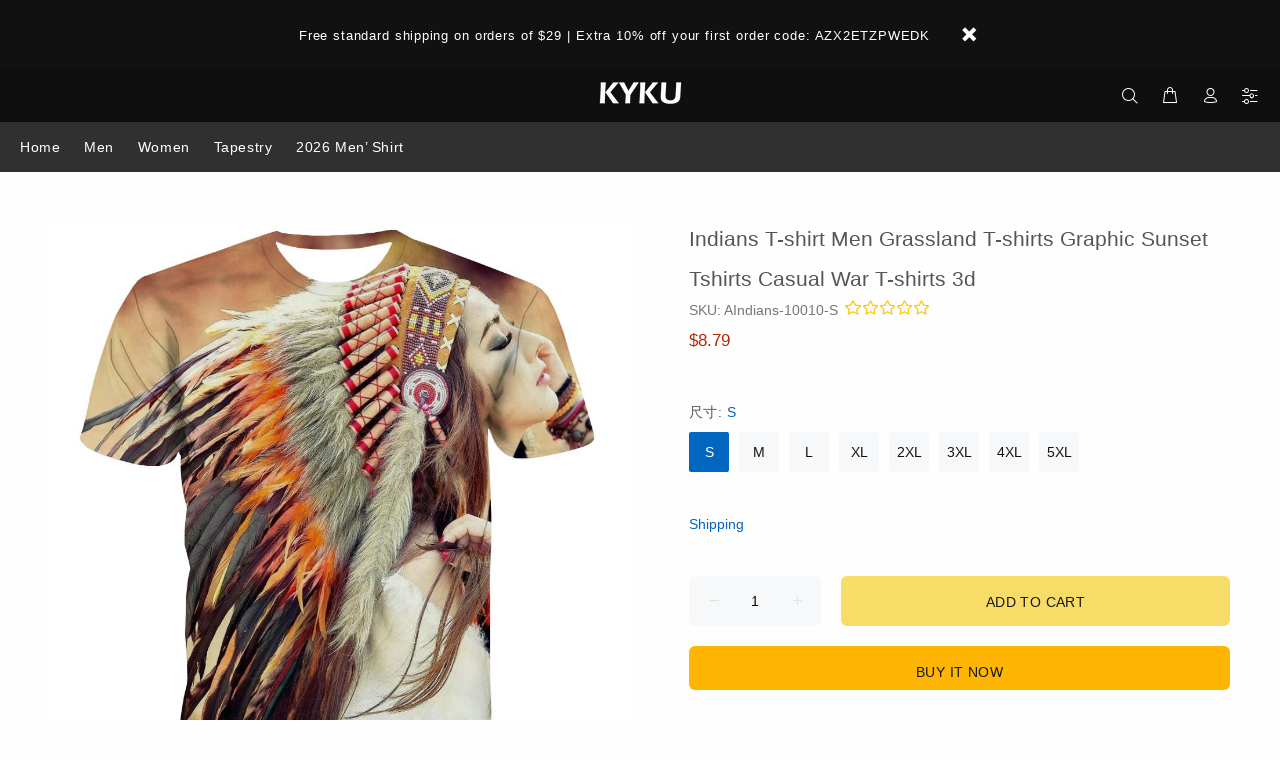

--- FILE ---
content_type: text/html; charset=utf-8
request_url: https://www.kykuclothing.com/products/beart-shirt-920
body_size: 32194
content:
<!doctype html>
<html class="ie9 no-js" lang="en" dir="ltr">
<html class="no-js" lang="en" dir="ltr">
<head>
  

  <meta charset="utf-8">
  <meta name="p:domain_verify" content="bb495031b0061593bf0e62ad531eb373"/><style>
    [data-rating="0.0"]{
      display:none !important;
    }
  </style>
  





<meta name="twitter:image" content="http://www.kykuclothing.com/cdn/shop/products/O1CN01X2IGZE286vD7G4mQc__2895687884_9b8011a0-f152-4da1-ad2c-1b50d9b06937.jpg?v=1602638072">
    




  <title>Indians T-shirt Men Grassland T-shirts Graphic Sunset Tshirts Casual
| 3d T Shirts Online kykuclothing.com
</title>
  <meta name="viewport" content="width=device-width,initial-scale=1">
  <meta name="theme-color" content="#0066c0">
  <meta name="keywords" content="Shopify Template" />
  <meta name="author" content="p-themes">
  <link rel="canonical" href="https://www.kykuclothing.com/products/beart-shirt-920"><meta name="description" content="Description Brand: KYKU Type: 3d print style: Casual Material: Polyester Application scenario:It is suitable for wearing in family themed clothing, city street"><link rel="shortcut icon" href="//www.kykuclothing.com/cdn/shop/t/51/assets/favicon.png?v=54359258409452204921625197753" type="image/x-icon" /><meta name="timezone" content="US"><!-- /snippets/social-meta-tags.liquid -->
<meta property="og:site_name" content="3d T Shirts Online kykuclothing.com">
<meta property="og:url" content="https://www.kykuclothing.com/products/beart-shirt-920">
<meta property="og:title" content="Indians T-shirt Men Grassland T-shirts Graphic Sunset Tshirts Casual War T-shirts 3d">
<meta property="og:type" content="product">
<meta property="og:description" content="Description Brand: KYKU Type: 3d print style: Casual Material: Polyester Application scenario:It is suitable for wearing in family themed clothing, city street"><meta property="og:price:amount" content="8.79">
  <meta property="og:price:currency" content="USD"><meta property="og:image" content="http://www.kykuclothing.com/cdn/shop/products/O1CN01X2IGZE286vD7G4mQc__2895687884_9b8011a0-f152-4da1-ad2c-1b50d9b06937_1200x1200.jpg?v=1602638072"><meta property="og:image" content="http://www.kykuclothing.com/cdn/shop/products/O1CN01SIuEOD286vD7X2htO__2895687884_438c50e8-e683-4a22-8e0f-0681b320146b_1200x1200.jpg?v=1602638075"><meta property="og:image" content="http://www.kykuclothing.com/cdn/shop/products/73ea1cc6ea82ac1aa96e358632fbec64_1024x1024_77db9164-4f4f-473d-95f4-9a4120ea6c87_1200x1200.jpg?v=1602638077">
<meta property="og:image:secure_url" content="https://www.kykuclothing.com/cdn/shop/products/O1CN01X2IGZE286vD7G4mQc__2895687884_9b8011a0-f152-4da1-ad2c-1b50d9b06937_1200x1200.jpg?v=1602638072"><meta property="og:image:secure_url" content="https://www.kykuclothing.com/cdn/shop/products/O1CN01SIuEOD286vD7X2htO__2895687884_438c50e8-e683-4a22-8e0f-0681b320146b_1200x1200.jpg?v=1602638075"><meta property="og:image:secure_url" content="https://www.kykuclothing.com/cdn/shop/products/73ea1cc6ea82ac1aa96e358632fbec64_1024x1024_77db9164-4f4f-473d-95f4-9a4120ea6c87_1200x1200.jpg?v=1602638077">
<meta name="twitter:card" content="summary_large_image">
<meta name="twitter:title" content="Indians T-shirt Men Grassland T-shirts Graphic Sunset Tshirts Casual War T-shirts 3d">
<meta name="twitter:description" content="Description Brand: KYKU Type: 3d print style: Casual Material: Polyester Application scenario:It is suitable for wearing in family themed clothing, city street">
<link href="//www.kykuclothing.com/cdn/shop/t/51/assets/theme.css?v=18894174573257427821702363004" rel="stylesheet" type="text/css" media="all" />
<script src="//www.kykuclothing.com/cdn/shop/t/51/assets/jquery.min.js?v=146653844047132007351625197762"></script>
  <script src="//cdnjs.cloudflare.com/ajax/libs/jquery.lazyload/1.9.1/jquery.lazyload.min.js" type="text/javascript"></script>
<script>
    window.addEventListener('DOMContentLoaded', function() {
      $(document).ready(function() {
        $('img').each(function(){
          var d = $(this).data('src');
          $(this).attr('src', d);
        })
      });
    });
  </script>

 
<!-- BEGIN app block: shopify://apps/capi-facebook-pixel-meta-api/blocks/facebook-ads-pixels/4ad3004f-fa0b-4587-a4f1-4d8ce89e9fbb -->









<script>
    window.__adTraceFacebookPaused = ``;
    window.__adTraceFacebookServerSideApiEnabled = ``;
    window.__adTraceShopifyDomain = `https://www.kykuclothing.com`;
    window.__adTraceIsProductPage = `product`.includes("product");
    window.__adTraceShopCurrency = `USD`;
    window.__adTraceProductInfo = {
        "id": "5944470995142",
        "name": `Indians T-shirt Men Grassland T-shirts Graphic Sunset Tshirts Casual War T-shirts 3d`,
        "price": "8.79",
        "url": "/products/beart-shirt-920",
        "description": "Description\u003cbr\u003e\nBrand: KYKU\u003cbr\u003e\nType: 3d print\u003cbr\u003e\nstyle: Casual\u003cbr\u003e\nMaterial: Polyester\u003cbr\u003e\nApplication scenario:It is suitable for wearing in family themed clothing, city streets, friends parties, leisure and entertainment, travel and sports fitness scenes.\u003cbr\u003e\nWearing experience:American size fits well, the fabric is soft and comfortable to wear, breathable, durable and refreshing to wear.\u003cbr\u003e\nExterior color:The color is the same as the picture, there is no color difference, the pattern is bright in color, and the dress is fashionable and young.\u003cbr\u003e\nCore technology:3D t shirt printer combines sublimation technology, the color will never fade and clothing will endure wear, you can use any cleaning method.\u003cbr\u003e\n\u003cbr\u003e\nSize\u003cbr\u003e\nS: Bust 106cm,  Length 73cm, Shoulder 40cm\u003cbr\u003e\nM: Bust 110cm,  Length 75cm, Shoulder 42cm\u003cbr\u003e\nL: Bust 114cm,  Length 77cm, Shoulder 44cm\u003cbr\u003e\nXL:Bust 118cm,  Length 79cm, Shoulder 46cm\u003cbr\u003e\nXXL:Bust 122cm,  Length 81cm, Shoulder 48cm\u003cbr\u003e\nXXXL:Bust 128cm,  Length 83cm, Shoulder 50cm\u003cbr\u003e\nXXXXL:Bust 134cm,  Length 85cm, Shoulder 52cm\u003cbr\u003e\nXXXXXL:Bust 140cm,  Length 87cm, Shoulder 54cm\u003cbr\u003e\nPlease allow a difference of 1 to 2 cm due to manual measurement.",
        "image": "//www.kykuclothing.com/cdn/shop/products/O1CN01X2IGZE286vD7G4mQc__2895687884_9b8011a0-f152-4da1-ad2c-1b50d9b06937.jpg?v=1602638072"
    };
    
</script>
<!-- END app block --><!-- BEGIN app block: shopify://apps/lai-product-reviews/blocks/appBlockEmbed/cad3c6c6-329e-4416-ba74-b79359b5b6e1 -->
<script>
    function getUrlParameterExt(sParam) {
        let sPageURL = window.location.search.substring(1);
        let sURLVariables= sPageURL.split('&');
        let sParameterName;
        let i;
        for (i = 0; i < sURLVariables.length; i++) {
            sParameterName = sURLVariables[i].split('=');

            if (sParameterName[0] === sParam) {
                return sParameterName[1] === undefined ? true : decodeURIComponent(reFixParamUrlFromMailExt(sParameterName[1]));
            }
        }
    };
    function reFixParamUrlFromMailExt(value) {
        return value ? value.replace(/\+/g, ' ') : value;
    };
    var scmCustomDataExt= {};
    if(getUrlParameterExt('lai-test') == '1'){
        scmCustomDataExt= {
            'cdn' : 'https://reviews-importer.test',
            'minJs' : false
        }
        var laiScriptTagGlobal =  {
            "url" : "https://reviews-importer.test/js/frontend/version-14/reviews-scripttag.js?version=4"
        };
    }
</script>
<!-- BEGIN app snippet: lang --><script>
    var scmCustomData = (typeof scmCustomData == "undefined" || scmCustomData == null) ? null : scmCustomData;
    var scmLanguage = (typeof scmLanguage == "undefined" || scmLanguage == null) ? `
  {
    "box_reviews": {
      "title_info": "Customer reviews",
      "average_info": "out of 5",
      "before_number": "Based on ",
      "after_number": " reviews",
      "all_reviews": "All reviews",
        "highlight_tab": "Reviews for other products",
      "reviews_tab": "Reviews"
    },
    "box_write": {
      "title_write": "Write a review",
      "before_star": "Your rating",
      "input_name": "Your name",
      "input_email": "Your email",
      "input_text_area": "Enter your feedback here",
      "input_photo": "Add photo",
      "button_write": "Submit review",
      "write_cancel": "Cancel",
      "message_error_character": "Please replace the &#39;&lt;,&gt;&#39; character with the equivalent character",
      "message_error_file_upload": "Please upload a file smaller than 4MB.",
      "message_error_video_upload": "Please upload a video file smaller than 50MB",
      "message_error_type_media_upload": "Not support this file.",
      "message_success": "Thank you!",
      "message_fail": "Submitted unsuccessfully!",
       "purchase_to_leave_reviews": "Please make a purchase by this email address to leave us reviews.",
      "log_in_to_leave_reviews": "Please log in and use one email address that made a purchase to this store to leave us a review.",
      "purchase_to_a_specific_product": "Please make a purchase for this product by this email address to leave us reviews."
    },
    "reviews_list": {
      "view_product": "See product",
      "read_more": "Read more",
      "helpful": "Translation missing: en.smart_aliexpress_review.reviews_list.helpful",
      "reply": "replied",
      "button_load_more": "Load more",
      "purchased": "Purchased"
    },
    "sort_box" : {
        "reviews": "Sort reviews",
        "content": "Sort by content",
        "pictures": "Sort by photo",
        "date": "Sort by date",
        "rating": "Sort by rate"
    },
    "empty_page" : {
        "title": "Customer reviews",
        "des": "This product has no review. Be the first one to review it"
    },
    "thank_you" : {
        "title": "Your review has been submitted!",
        "des": "This message will automatically close in 8 seconds."
    },
    "discount": {
      "title": "Use the following discount code for {{discount_value}} off your next purchase",
      "des": "We&#39;ll also send it by email",
      "action": "Continue",
      "badge": "Get discount {{discount_value}} off",
      "coupon_waiting_message": "Thank you for reviewing our product. The discount code will be sent to your email once the review is approved.",
      "photo": "Upload photo reviews to get {{discount_value}} off discount instantly!"
    },
    "qa": {
        "qaAnswerField": "Your answer",
        "qaQuestionField": "Your question",
        "qaTitle": "Questions",
        "qaFormTitle": "Ask a question",
        "qaQuestionTitle": "Question:",
        "qaAnswerTitle": "Answer:",
        "qaStoreOwnerBadge": "Store owner",
        "qaPastBuyerBadge": "Past customer",
        "qaSuccessMessage": "Thank you!",
        "qaFailMessage": "Submitted unsuccessfully!",
        "qaAskQuestionBtn": "Ask a question",
        "qaSubmitQuestionBtn": "Submit question",
        "qaSubmitAnswerBtn": "Submit answer",
        "qaReplyBtn": "Reply",
        "qaLoadMoreAnswerBtn": "See more answers"
    }
  }` : scmLanguage;
</script><!-- END app snippet -->
<!-- BEGIN app snippet: appBlockEmbedVersion14 --><meta id="scm-reviews-shopSetting" data-shop='{"hasCssCustom":false,"starColor":"#fc9d01","starStyle":"star","textPrimary":"#000000","textSecondary":"#a3a3a3","font":"Nunito Sans","width":"1200px","reviewBg":"#ffffff","sort":"photo","jsonLd":true,"itemPerLoad":5,"showVote":false,"voteColor":"#FF9C00","header_headerQuickLayout":"default-2","header_showStatistic":true,"header_avgRatingShape":"square","header_avgRatingColor":"#F1C40F","header_starArrange":"vertical","header_writeReviewBtnShape":"square","header_writeReviewBtnColor":"#F1C40F","header_writeReviewBtnTextColor":"#ffffff","header_submitBtnShape":"square","header_submitBtnColor":"#F1C40F","header_submitBtnTextColor":"#ffffff","header_reviewForm":false,"header_reviewFormat":"toggle","body_customerName":"full","body_customerAvatarShape":"round","body_customerAvatarDisplay":"text","body_verifyBadge":true,"body_verifyBadgeColor":"#F1C40F","body_showFlag":true,"body_flag":"retangle","body_layout":"list","body_bodyQuickLayout":"default-4","body_reviewPhoto":true,"body_date":true,"body_dateFormat":"MM-dd-yyyy","body_contentAlign":"left","body_bgReview":"#ffffff","lazyLoad":true,"isLimitContent":false,"limitContentCharacters":500,"highlightTabEnabled":false,"paginationType":"load-more","show_2_widget":true,"custom":false,"twoColumnsOnMobile":true,"starRating_color":"#FFC700","starRating_SingularReview":"{{n}} review","starRating_PluralReview":"{{n}} reviews","starRating_EmptyReview":"No review","starRating_showText":false,"starRating_hideIfNoReviews":false,"showHiddenStar":"1","popSetting":{"state":false,"source":[],"clickType":"product","clickValue":"","rating":5,"photo":true,"content":true,"initialDelay":10,"delayBetween":10,"displayTime":5,"maxPopups":5,"repeatAfter":10,"pages":[],"position":"bottom-left","format":"horizontal","backgroundType":"solid","backgroundValue":"#5b69c3","starColor":"#fc9d01","showDate":true,"textFont":"Nunito Sans","textColor":"#ffffff","hideMobile":false},"popEnabled":false,"homepage_type":"default-4","homepage_layout":"grid","homepage_slider":true,"homepage_desktopItems":3,"homepage_smallDesktopItems":3,"homepage_tabletItems":2,"homepage_mobileItems":1,"homepage_autoSlider":false,"homepage_delaySlider":2000,"showSubmitImage":true,"checkSortReview":true,"canUseReviewPerLoad":true,"videosPerReview":true,"videoEnabled":true,"shopPlan":{"grid":true,"testimonial":true,"gallery":true,"cardCarousel":true,"highlight":true,"pop":false},"discountEnabled":false,"discountValue":"0%","loginRequireEnabled":false,"orderRequireEnabled":false,"orderProductRequireEnabled":false,"version":159,"minJs":true,"versionLiquid":"14","hostServer":"https:\/\/reviews.smartifyapps.com","hostLoadMore":"https:\/\/store.laireviews.com","host":"https:\/\/d1bu6z2uxfnay3.cloudfront.net","versionUpdate":"20231228050004","last_updated":false,"maxUploadFileSize":2,"showWatermark":false,"widgets":{"grid":{"layout":"default-4","source":"homePage"},"cardCarousel":{"layout":"default-4","source":"homePage","delay":2000,"auto_run":false},"testimonial":{"source":"homePage","delay":2000,"auto_run":false},"gallery":{"source":"happyPage"}},"groups":{"homePage":{"default":true,"includePhoto":false,"includeContent":false},"happyPage":{"default":true,"includePhoto":true,"includeContent":false},"highlightProductPage":{"default":true,"includePhoto":false,"includeContent":true}}}' data-qa-setting='{"qaEnabled":false,"qaIsOnlyShopCanAnswer":false,"qaStoreOwnerName":"Store owner","qaAnswersPerLoad":3,"qaQuestionsPerLoad":3,"qaAnswerCardBgColor":"#f6f6f6","qaPastBuyerBadgeColor":"#333333","qaStoreOwnerBadgeColor":"#8","qaAnswerCardLeftBorderColor":"#e5e5e5","qaAnswerCardLeftBorderWidth":"5px"}'>
<script>
    var dataShop=[];
    
        dataShop[`languages`]= `[]`;
    
        dataShop[`qaSetting`]= `{"qaEnabled":false,"qaIsOnlyShopCanAnswer":false,"qaStoreOwnerName":"Store owner","qaAnswersPerLoad":3,"qaQuestionsPerLoad":3,"qaAnswerCardBgColor":"#f6f6f6","qaPastBuyerBadgeColor":"#333333","qaStoreOwnerBadgeColor":"#8","qaAnswerCardLeftBorderColor":"#e5e5e5","qaAnswerCardLeftBorderWidth":"5px"}`;
    
        dataShop[`shop_info_setting`]= `{"hasCssCustom":false,"starColor":"#fc9d01","starStyle":"star","textPrimary":"#000000","textSecondary":"#a3a3a3","font":"Nunito Sans","width":"1200px","reviewBg":"#ffffff","sort":"photo","jsonLd":true,"itemPerLoad":5,"showVote":false,"voteColor":"#FF9C00","header_headerQuickLayout":"default-2","header_showStatistic":true,"header_avgRatingShape":"square","header_avgRatingColor":"#F1C40F","header_starArrange":"vertical","header_writeReviewBtnShape":"square","header_writeReviewBtnColor":"#F1C40F","header_writeReviewBtnTextColor":"#ffffff","header_submitBtnShape":"square","header_submitBtnColor":"#F1C40F","header_submitBtnTextColor":"#ffffff","header_reviewForm":false,"header_reviewFormat":"toggle","body_customerName":"full","body_customerAvatarShape":"round","body_customerAvatarDisplay":"text","body_verifyBadge":true,"body_verifyBadgeColor":"#F1C40F","body_showFlag":true,"body_flag":"retangle","body_layout":"list","body_bodyQuickLayout":"default-4","body_reviewPhoto":true,"body_date":true,"body_dateFormat":"MM-dd-yyyy","body_contentAlign":"left","body_bgReview":"#ffffff","lazyLoad":true,"isLimitContent":false,"limitContentCharacters":500,"highlightTabEnabled":false,"paginationType":"load-more","show_2_widget":true,"custom":false,"twoColumnsOnMobile":true,"starRating_color":"#FFC700","starRating_SingularReview":"{{n}} review","starRating_PluralReview":"{{n}} reviews","starRating_EmptyReview":"No review","starRating_showText":false,"starRating_hideIfNoReviews":false,"showHiddenStar":"1","popSetting":{"state":false,"source":[],"clickType":"product","clickValue":"","rating":5,"photo":true,"content":true,"initialDelay":10,"delayBetween":10,"displayTime":5,"maxPopups":5,"repeatAfter":10,"pages":[],"position":"bottom-left","format":"horizontal","backgroundType":"solid","backgroundValue":"#5b69c3","starColor":"#fc9d01","showDate":true,"textFont":"Nunito Sans","textColor":"#ffffff","hideMobile":false},"popEnabled":false,"homepage_type":"default-4","homepage_layout":"grid","homepage_slider":true,"homepage_desktopItems":3,"homepage_smallDesktopItems":3,"homepage_tabletItems":2,"homepage_mobileItems":1,"homepage_autoSlider":false,"homepage_delaySlider":2000,"showSubmitImage":true,"checkSortReview":true,"canUseReviewPerLoad":true,"videosPerReview":true,"videoEnabled":true,"shopPlan":{"grid":true,"testimonial":true,"gallery":true,"cardCarousel":true,"highlight":true,"pop":false},"discountEnabled":false,"discountValue":"0%","loginRequireEnabled":false,"orderRequireEnabled":false,"orderProductRequireEnabled":false,"version":159,"minJs":true,"versionLiquid":"14","hostServer":"https:\/\/reviews.smartifyapps.com","hostLoadMore":"https:\/\/store.laireviews.com","host":"https:\/\/d1bu6z2uxfnay3.cloudfront.net","versionUpdate":"20231228050004","last_updated":false,"maxUploadFileSize":2,"showWatermark":false,"widgets":{"grid":{"layout":"default-4","source":"homePage"},"cardCarousel":{"layout":"default-4","source":"homePage","delay":2000,"auto_run":false},"testimonial":{"source":"homePage","delay":2000,"auto_run":false},"gallery":{"source":"happyPage"}},"groups":{"homePage":{"default":true,"includePhoto":false,"includeContent":false},"happyPage":{"default":true,"includePhoto":true,"includeContent":false},"highlightProductPage":{"default":true,"includePhoto":false,"includeContent":true}}}`;
    
    dataShop['customer']={
        "email" : "",
        "name"  : "",
        "order" : ""
    };
    dataShop['orders']= {};
    
    
    var scmCustomData = (typeof scmCustomData == "undefined" || scmCustomData == null) ? {} : scmCustomData;
    var dataShopFromLiquidLAI = (typeof dataShopFromLiquidLAI == "undefined" || dataShopFromLiquidLAI == null) ? {} : dataShopFromLiquidLAI;
    dataShopFromLiquidLAI= {
        "infoShop" : `{"hasCssCustom":false,"starColor":"#fc9d01","starStyle":"star","textPrimary":"#000000","textSecondary":"#a3a3a3","font":"Nunito Sans","width":"1200px","reviewBg":"#ffffff","sort":"photo","jsonLd":true,"itemPerLoad":5,"showVote":false,"voteColor":"#FF9C00","header_headerQuickLayout":"default-2","header_showStatistic":true,"header_avgRatingShape":"square","header_avgRatingColor":"#F1C40F","header_starArrange":"vertical","header_writeReviewBtnShape":"square","header_writeReviewBtnColor":"#F1C40F","header_writeReviewBtnTextColor":"#ffffff","header_submitBtnShape":"square","header_submitBtnColor":"#F1C40F","header_submitBtnTextColor":"#ffffff","header_reviewForm":false,"header_reviewFormat":"toggle","body_customerName":"full","body_customerAvatarShape":"round","body_customerAvatarDisplay":"text","body_verifyBadge":true,"body_verifyBadgeColor":"#F1C40F","body_showFlag":true,"body_flag":"retangle","body_layout":"list","body_bodyQuickLayout":"default-4","body_reviewPhoto":true,"body_date":true,"body_dateFormat":"MM-dd-yyyy","body_contentAlign":"left","body_bgReview":"#ffffff","lazyLoad":true,"isLimitContent":false,"limitContentCharacters":500,"highlightTabEnabled":false,"paginationType":"load-more","show_2_widget":true,"custom":false,"twoColumnsOnMobile":true,"starRating_color":"#FFC700","starRating_SingularReview":"{{n}} review","starRating_PluralReview":"{{n}} reviews","starRating_EmptyReview":"No review","starRating_showText":false,"starRating_hideIfNoReviews":false,"showHiddenStar":"1","popSetting":{"state":false,"source":[],"clickType":"product","clickValue":"","rating":5,"photo":true,"content":true,"initialDelay":10,"delayBetween":10,"displayTime":5,"maxPopups":5,"repeatAfter":10,"pages":[],"position":"bottom-left","format":"horizontal","backgroundType":"solid","backgroundValue":"#5b69c3","starColor":"#fc9d01","showDate":true,"textFont":"Nunito Sans","textColor":"#ffffff","hideMobile":false},"popEnabled":false,"homepage_type":"default-4","homepage_layout":"grid","homepage_slider":true,"homepage_desktopItems":3,"homepage_smallDesktopItems":3,"homepage_tabletItems":2,"homepage_mobileItems":1,"homepage_autoSlider":false,"homepage_delaySlider":2000,"showSubmitImage":true,"checkSortReview":true,"canUseReviewPerLoad":true,"videosPerReview":true,"videoEnabled":true,"shopPlan":{"grid":true,"testimonial":true,"gallery":true,"cardCarousel":true,"highlight":true,"pop":false},"discountEnabled":false,"discountValue":"0%","loginRequireEnabled":false,"orderRequireEnabled":false,"orderProductRequireEnabled":false,"version":159,"minJs":true,"versionLiquid":"14","hostServer":"https:\/\/reviews.smartifyapps.com","hostLoadMore":"https:\/\/store.laireviews.com","host":"https:\/\/d1bu6z2uxfnay3.cloudfront.net","versionUpdate":"20231228050004","last_updated":false,"maxUploadFileSize":2,"showWatermark":false,"widgets":{"grid":{"layout":"default-4","source":"homePage"},"cardCarousel":{"layout":"default-4","source":"homePage","delay":2000,"auto_run":false},"testimonial":{"source":"homePage","delay":2000,"auto_run":false},"gallery":{"source":"happyPage"}},"groups":{"homePage":{"default":true,"includePhoto":false,"includeContent":false},"happyPage":{"default":true,"includePhoto":true,"includeContent":false},"highlightProductPage":{"default":true,"includePhoto":false,"includeContent":true}}}`,
        "shopDomain" : `www.kykuclothing.com`,
        'templateCurrent' : 'product',
        "shopName" : `funny-3d-t-shirt`,
        "templatePage" : 'product',
        "productMainId" : '5944470995142',
        "productMainInfo" : {},
        "tabReviews": '',
        "scmCustomData" : JSON.stringify(scmCustomData),
        "scmAccount" : {
            "email" : "",
            "name"  : "",
            "order" : ""
        },
        'current_language' : {
            'shop_locale' : {
                'locale' : "en"
            }
        },
        'dataShop' : dataShop
    }
    dataShopFromLiquidLAI['languages']= [];
    dataShopFromLiquidLAI['current_language']= {"shop_locale":{"locale":"en","enabled":true,"primary":true,"published":true}};
    dataShopFromLiquidLAI.productMainInfo['product']= {"id":5944470995142,"title":"Indians T-shirt Men Grassland T-shirts Graphic Sunset Tshirts Casual War T-shirts 3d","handle":"beart-shirt-920","description":"Description\u003cbr\u003e\nBrand: KYKU\u003cbr\u003e\nType: 3d print\u003cbr\u003e\nstyle: Casual\u003cbr\u003e\nMaterial: Polyester\u003cbr\u003e\nApplication scenario:It is suitable for wearing in family themed clothing, city streets, friends parties, leisure and entertainment, travel and sports fitness scenes.\u003cbr\u003e\nWearing experience:American size fits well, the fabric is soft and comfortable to wear, breathable, durable and refreshing to wear.\u003cbr\u003e\nExterior color:The color is the same as the picture, there is no color difference, the pattern is bright in color, and the dress is fashionable and young.\u003cbr\u003e\nCore technology:3D t shirt printer combines sublimation technology, the color will never fade and clothing will endure wear, you can use any cleaning method.\u003cbr\u003e\n\u003cbr\u003e\nSize\u003cbr\u003e\nS: Bust 106cm,  Length 73cm, Shoulder 40cm\u003cbr\u003e\nM: Bust 110cm,  Length 75cm, Shoulder 42cm\u003cbr\u003e\nL: Bust 114cm,  Length 77cm, Shoulder 44cm\u003cbr\u003e\nXL:Bust 118cm,  Length 79cm, Shoulder 46cm\u003cbr\u003e\nXXL:Bust 122cm,  Length 81cm, Shoulder 48cm\u003cbr\u003e\nXXXL:Bust 128cm,  Length 83cm, Shoulder 50cm\u003cbr\u003e\nXXXXL:Bust 134cm,  Length 85cm, Shoulder 52cm\u003cbr\u003e\nXXXXXL:Bust 140cm,  Length 87cm, Shoulder 54cm\u003cbr\u003e\nPlease allow a difference of 1 to 2 cm due to manual measurement.","published_at":"2020-10-13T19:14:29-06:00","created_at":"2020-10-13T19:14:29-06:00","vendor":"Funny 3d t-shirt","type":"Indians T shirts","tags":["digital print t-shirt","Grassland Tshirts","Indians Tshirt","men fashion t-shirt","short sleeve t shirt","sport t shirt men","Sunset T-shirt","unisex t shirt","War Tshirts"],"price":879,"price_min":879,"price_max":879,"available":true,"price_varies":false,"compare_at_price":1899,"compare_at_price_min":1899,"compare_at_price_max":1899,"compare_at_price_varies":false,"variants":[{"id":37028462690502,"title":"S","option1":"S","option2":null,"option3":null,"sku":"AIndians-10010-S","requires_shipping":true,"taxable":false,"featured_image":null,"available":true,"name":"Indians T-shirt Men Grassland T-shirts Graphic Sunset Tshirts Casual War T-shirts 3d - S","public_title":"S","options":["S"],"price":879,"weight":130,"compare_at_price":1899,"inventory_management":"shopify","barcode":null,"requires_selling_plan":false,"selling_plan_allocations":[]},{"id":37028462723270,"title":"M","option1":"M","option2":null,"option3":null,"sku":"AIndians-10010-M","requires_shipping":true,"taxable":false,"featured_image":null,"available":true,"name":"Indians T-shirt Men Grassland T-shirts Graphic Sunset Tshirts Casual War T-shirts 3d - M","public_title":"M","options":["M"],"price":879,"weight":130,"compare_at_price":1899,"inventory_management":"shopify","barcode":null,"requires_selling_plan":false,"selling_plan_allocations":[]},{"id":37028462756038,"title":"L","option1":"L","option2":null,"option3":null,"sku":"AIndians-10010-L","requires_shipping":true,"taxable":false,"featured_image":null,"available":true,"name":"Indians T-shirt Men Grassland T-shirts Graphic Sunset Tshirts Casual War T-shirts 3d - L","public_title":"L","options":["L"],"price":879,"weight":130,"compare_at_price":1899,"inventory_management":"shopify","barcode":null,"requires_selling_plan":false,"selling_plan_allocations":[]},{"id":37028462788806,"title":"XL","option1":"XL","option2":null,"option3":null,"sku":"AIndians-10010-XL","requires_shipping":true,"taxable":false,"featured_image":null,"available":true,"name":"Indians T-shirt Men Grassland T-shirts Graphic Sunset Tshirts Casual War T-shirts 3d - XL","public_title":"XL","options":["XL"],"price":879,"weight":130,"compare_at_price":1899,"inventory_management":"shopify","barcode":null,"requires_selling_plan":false,"selling_plan_allocations":[]},{"id":37028462821574,"title":"2XL","option1":"2XL","option2":null,"option3":null,"sku":"AIndians-10010-2XL","requires_shipping":true,"taxable":false,"featured_image":null,"available":true,"name":"Indians T-shirt Men Grassland T-shirts Graphic Sunset Tshirts Casual War T-shirts 3d - 2XL","public_title":"2XL","options":["2XL"],"price":879,"weight":130,"compare_at_price":1899,"inventory_management":"shopify","barcode":null,"requires_selling_plan":false,"selling_plan_allocations":[]},{"id":37028462854342,"title":"3XL","option1":"3XL","option2":null,"option3":null,"sku":"AIndians-10010-3XL","requires_shipping":true,"taxable":false,"featured_image":null,"available":true,"name":"Indians T-shirt Men Grassland T-shirts Graphic Sunset Tshirts Casual War T-shirts 3d - 3XL","public_title":"3XL","options":["3XL"],"price":879,"weight":130,"compare_at_price":1899,"inventory_management":"shopify","barcode":null,"requires_selling_plan":false,"selling_plan_allocations":[]},{"id":37028462887110,"title":"4XL","option1":"4XL","option2":null,"option3":null,"sku":"AIndians-10010-4XL","requires_shipping":true,"taxable":false,"featured_image":null,"available":true,"name":"Indians T-shirt Men Grassland T-shirts Graphic Sunset Tshirts Casual War T-shirts 3d - 4XL","public_title":"4XL","options":["4XL"],"price":879,"weight":130,"compare_at_price":1899,"inventory_management":"shopify","barcode":null,"requires_selling_plan":false,"selling_plan_allocations":[]},{"id":37028462919878,"title":"5XL","option1":"5XL","option2":null,"option3":null,"sku":"AIndians-10010-5XL","requires_shipping":true,"taxable":false,"featured_image":null,"available":true,"name":"Indians T-shirt Men Grassland T-shirts Graphic Sunset Tshirts Casual War T-shirts 3d - 5XL","public_title":"5XL","options":["5XL"],"price":879,"weight":130,"compare_at_price":1899,"inventory_management":"shopify","barcode":null,"requires_selling_plan":false,"selling_plan_allocations":[]}],"images":["\/\/www.kykuclothing.com\/cdn\/shop\/products\/O1CN01X2IGZE286vD7G4mQc__2895687884_9b8011a0-f152-4da1-ad2c-1b50d9b06937.jpg?v=1602638072","\/\/www.kykuclothing.com\/cdn\/shop\/products\/O1CN01SIuEOD286vD7X2htO__2895687884_438c50e8-e683-4a22-8e0f-0681b320146b.jpg?v=1602638075","\/\/www.kykuclothing.com\/cdn\/shop\/products\/73ea1cc6ea82ac1aa96e358632fbec64_1024x1024_77db9164-4f4f-473d-95f4-9a4120ea6c87.jpg?v=1602638077","\/\/www.kykuclothing.com\/cdn\/shop\/products\/7edea08c1a2a5d4609617a081b5d0e1c_1024x1024_00992932-c6e1-4365-90a1-7fb51eea1db5.jpg?v=1602638078","\/\/www.kykuclothing.com\/cdn\/shop\/products\/6260cd373a25fd3a20c165e0f16fbe81_1024x1024_80dc343f-c858-4281-ac66-e8f8d92426eb.jpg?v=1602638081"],"featured_image":"\/\/www.kykuclothing.com\/cdn\/shop\/products\/O1CN01X2IGZE286vD7G4mQc__2895687884_9b8011a0-f152-4da1-ad2c-1b50d9b06937.jpg?v=1602638072","options":["尺寸"],"media":[{"alt":null,"id":13482805035206,"position":1,"preview_image":{"aspect_ratio":1.0,"height":1000,"width":1000,"src":"\/\/www.kykuclothing.com\/cdn\/shop\/products\/O1CN01X2IGZE286vD7G4mQc__2895687884_9b8011a0-f152-4da1-ad2c-1b50d9b06937.jpg?v=1602638072"},"aspect_ratio":1.0,"height":1000,"media_type":"image","src":"\/\/www.kykuclothing.com\/cdn\/shop\/products\/O1CN01X2IGZE286vD7G4mQc__2895687884_9b8011a0-f152-4da1-ad2c-1b50d9b06937.jpg?v=1602638072","width":1000},{"alt":null,"id":13482805330118,"position":2,"preview_image":{"aspect_ratio":1.0,"height":1000,"width":1000,"src":"\/\/www.kykuclothing.com\/cdn\/shop\/products\/O1CN01SIuEOD286vD7X2htO__2895687884_438c50e8-e683-4a22-8e0f-0681b320146b.jpg?v=1602638075"},"aspect_ratio":1.0,"height":1000,"media_type":"image","src":"\/\/www.kykuclothing.com\/cdn\/shop\/products\/O1CN01SIuEOD286vD7X2htO__2895687884_438c50e8-e683-4a22-8e0f-0681b320146b.jpg?v=1602638075","width":1000},{"alt":null,"id":13482805461190,"position":3,"preview_image":{"aspect_ratio":1.0,"height":800,"width":800,"src":"\/\/www.kykuclothing.com\/cdn\/shop\/products\/73ea1cc6ea82ac1aa96e358632fbec64_1024x1024_77db9164-4f4f-473d-95f4-9a4120ea6c87.jpg?v=1602638077"},"aspect_ratio":1.0,"height":800,"media_type":"image","src":"\/\/www.kykuclothing.com\/cdn\/shop\/products\/73ea1cc6ea82ac1aa96e358632fbec64_1024x1024_77db9164-4f4f-473d-95f4-9a4120ea6c87.jpg?v=1602638077","width":800},{"alt":null,"id":13482805493958,"position":4,"preview_image":{"aspect_ratio":1.0,"height":800,"width":800,"src":"\/\/www.kykuclothing.com\/cdn\/shop\/products\/7edea08c1a2a5d4609617a081b5d0e1c_1024x1024_00992932-c6e1-4365-90a1-7fb51eea1db5.jpg?v=1602638078"},"aspect_ratio":1.0,"height":800,"media_type":"image","src":"\/\/www.kykuclothing.com\/cdn\/shop\/products\/7edea08c1a2a5d4609617a081b5d0e1c_1024x1024_00992932-c6e1-4365-90a1-7fb51eea1db5.jpg?v=1602638078","width":800},{"alt":null,"id":13482805723334,"position":5,"preview_image":{"aspect_ratio":1.0,"height":800,"width":800,"src":"\/\/www.kykuclothing.com\/cdn\/shop\/products\/6260cd373a25fd3a20c165e0f16fbe81_1024x1024_80dc343f-c858-4281-ac66-e8f8d92426eb.jpg?v=1602638081"},"aspect_ratio":1.0,"height":800,"media_type":"image","src":"\/\/www.kykuclothing.com\/cdn\/shop\/products\/6260cd373a25fd3a20c165e0f16fbe81_1024x1024_80dc343f-c858-4281-ac66-e8f8d92426eb.jpg?v=1602638081","width":800}],"requires_selling_plan":false,"selling_plan_groups":[],"content":"Description\u003cbr\u003e\nBrand: KYKU\u003cbr\u003e\nType: 3d print\u003cbr\u003e\nstyle: Casual\u003cbr\u003e\nMaterial: Polyester\u003cbr\u003e\nApplication scenario:It is suitable for wearing in family themed clothing, city streets, friends parties, leisure and entertainment, travel and sports fitness scenes.\u003cbr\u003e\nWearing experience:American size fits well, the fabric is soft and comfortable to wear, breathable, durable and refreshing to wear.\u003cbr\u003e\nExterior color:The color is the same as the picture, there is no color difference, the pattern is bright in color, and the dress is fashionable and young.\u003cbr\u003e\nCore technology:3D t shirt printer combines sublimation technology, the color will never fade and clothing will endure wear, you can use any cleaning method.\u003cbr\u003e\n\u003cbr\u003e\nSize\u003cbr\u003e\nS: Bust 106cm,  Length 73cm, Shoulder 40cm\u003cbr\u003e\nM: Bust 110cm,  Length 75cm, Shoulder 42cm\u003cbr\u003e\nL: Bust 114cm,  Length 77cm, Shoulder 44cm\u003cbr\u003e\nXL:Bust 118cm,  Length 79cm, Shoulder 46cm\u003cbr\u003e\nXXL:Bust 122cm,  Length 81cm, Shoulder 48cm\u003cbr\u003e\nXXXL:Bust 128cm,  Length 83cm, Shoulder 50cm\u003cbr\u003e\nXXXXL:Bust 134cm,  Length 85cm, Shoulder 52cm\u003cbr\u003e\nXXXXXL:Bust 140cm,  Length 87cm, Shoulder 54cm\u003cbr\u003e\nPlease allow a difference of 1 to 2 cm due to manual measurement."};
    
    var laiScriptTagGlobal = (typeof laiScriptTagGlobal == "undefined" || laiScriptTagGlobal == null) ?
        {
                "url" : "https://d1bu6z2uxfnay3.cloudfront.net/js/frontend/version-14/reviews-scripttag.min.js?version=4"
        }
        : laiScriptTagGlobal;
</script>
<script>
  var blockReviewPop= (typeof blockReviewPop == "undefined" || blockReviewPop == null) ? `` : blockReviewPop;
</script>
<script>
  ( function(){
      function loadScript(url, callback){
        let script = document.createElement("script");
        script.type = "text/javascript";
        if (script.readyState){  // IE
          script.onreadystatechange = function(){
            if (script.readyState == "loaded" || script.readyState == "complete"){
              script.onreadystatechange = null;
              callback();
            }
          };
        } else {  // Others
          script.onreadystatechange = callback;
          script.onload = callback;
        }
        script.setAttribute("id", "lai-script-tag");
        script.setAttribute("defer", "defer");
        script.src = url;
        let x = document.getElementsByTagName('script')[0]; x.parentNode.insertBefore(script, x);
      };
      if(window.attachEvent) {
          window.attachEvent('onload', function(){
              let laiScriptTag= (typeof laiScriptTagGlobal == "undefined" || laiScriptTagGlobal == null) ? {
                  'url' : "https://d1bu6z2uxfnay3.cloudfront.net/js/frontend/version-14/reviews-scripttag.min.js?version=4"
              } : laiScriptTagGlobal;
              let checkScriptLoaded= document.getElementById("lai-script-tag");
              if(!checkScriptLoaded){
                  loadScript(laiScriptTag.url,function(){
                  });
              }
          });
      } else {
          window.addEventListener('load', function(){
              let laiScriptTag= (typeof laiScriptTagGlobal == "undefined" || laiScriptTagGlobal == null) ? {
                  'url' : "https://d1bu6z2uxfnay3.cloudfront.net/js/frontend/version-14/reviews-scripttag.min.js?version=4"
              } : laiScriptTagGlobal;
              let checkScriptLoaded= document.getElementById("lai-script-tag");
              if(!checkScriptLoaded){
                  loadScript(laiScriptTag.url,function(){
                  });
              }
          }, false);
      }
    })();
</script>


    
<!-- END app snippet -->

<!-- END app block --><script src="https://cdn.shopify.com/extensions/15956640-5fbd-4282-a77e-c39c9c2d6136/facebook-instagram-pixels-at-90/assets/facebook-pixel.js" type="text/javascript" defer="defer"></script>
<link href="https://monorail-edge.shopifysvc.com" rel="dns-prefetch">
<script>(function(){if ("sendBeacon" in navigator && "performance" in window) {try {var session_token_from_headers = performance.getEntriesByType('navigation')[0].serverTiming.find(x => x.name == '_s').description;} catch {var session_token_from_headers = undefined;}var session_cookie_matches = document.cookie.match(/_shopify_s=([^;]*)/);var session_token_from_cookie = session_cookie_matches && session_cookie_matches.length === 2 ? session_cookie_matches[1] : "";var session_token = session_token_from_headers || session_token_from_cookie || "";function handle_abandonment_event(e) {var entries = performance.getEntries().filter(function(entry) {return /monorail-edge.shopifysvc.com/.test(entry.name);});if (!window.abandonment_tracked && entries.length === 0) {window.abandonment_tracked = true;var currentMs = Date.now();var navigation_start = performance.timing.navigationStart;var payload = {shop_id: 7224426553,url: window.location.href,navigation_start,duration: currentMs - navigation_start,session_token,page_type: "product"};window.navigator.sendBeacon("https://monorail-edge.shopifysvc.com/v1/produce", JSON.stringify({schema_id: "online_store_buyer_site_abandonment/1.1",payload: payload,metadata: {event_created_at_ms: currentMs,event_sent_at_ms: currentMs}}));}}window.addEventListener('pagehide', handle_abandonment_event);}}());</script>
<script id="web-pixels-manager-setup">(function e(e,d,r,n,o){if(void 0===o&&(o={}),!Boolean(null===(a=null===(i=window.Shopify)||void 0===i?void 0:i.analytics)||void 0===a?void 0:a.replayQueue)){var i,a;window.Shopify=window.Shopify||{};var t=window.Shopify;t.analytics=t.analytics||{};var s=t.analytics;s.replayQueue=[],s.publish=function(e,d,r){return s.replayQueue.push([e,d,r]),!0};try{self.performance.mark("wpm:start")}catch(e){}var l=function(){var e={modern:/Edge?\/(1{2}[4-9]|1[2-9]\d|[2-9]\d{2}|\d{4,})\.\d+(\.\d+|)|Firefox\/(1{2}[4-9]|1[2-9]\d|[2-9]\d{2}|\d{4,})\.\d+(\.\d+|)|Chrom(ium|e)\/(9{2}|\d{3,})\.\d+(\.\d+|)|(Maci|X1{2}).+ Version\/(15\.\d+|(1[6-9]|[2-9]\d|\d{3,})\.\d+)([,.]\d+|)( \(\w+\)|)( Mobile\/\w+|) Safari\/|Chrome.+OPR\/(9{2}|\d{3,})\.\d+\.\d+|(CPU[ +]OS|iPhone[ +]OS|CPU[ +]iPhone|CPU IPhone OS|CPU iPad OS)[ +]+(15[._]\d+|(1[6-9]|[2-9]\d|\d{3,})[._]\d+)([._]\d+|)|Android:?[ /-](13[3-9]|1[4-9]\d|[2-9]\d{2}|\d{4,})(\.\d+|)(\.\d+|)|Android.+Firefox\/(13[5-9]|1[4-9]\d|[2-9]\d{2}|\d{4,})\.\d+(\.\d+|)|Android.+Chrom(ium|e)\/(13[3-9]|1[4-9]\d|[2-9]\d{2}|\d{4,})\.\d+(\.\d+|)|SamsungBrowser\/([2-9]\d|\d{3,})\.\d+/,legacy:/Edge?\/(1[6-9]|[2-9]\d|\d{3,})\.\d+(\.\d+|)|Firefox\/(5[4-9]|[6-9]\d|\d{3,})\.\d+(\.\d+|)|Chrom(ium|e)\/(5[1-9]|[6-9]\d|\d{3,})\.\d+(\.\d+|)([\d.]+$|.*Safari\/(?![\d.]+ Edge\/[\d.]+$))|(Maci|X1{2}).+ Version\/(10\.\d+|(1[1-9]|[2-9]\d|\d{3,})\.\d+)([,.]\d+|)( \(\w+\)|)( Mobile\/\w+|) Safari\/|Chrome.+OPR\/(3[89]|[4-9]\d|\d{3,})\.\d+\.\d+|(CPU[ +]OS|iPhone[ +]OS|CPU[ +]iPhone|CPU IPhone OS|CPU iPad OS)[ +]+(10[._]\d+|(1[1-9]|[2-9]\d|\d{3,})[._]\d+)([._]\d+|)|Android:?[ /-](13[3-9]|1[4-9]\d|[2-9]\d{2}|\d{4,})(\.\d+|)(\.\d+|)|Mobile Safari.+OPR\/([89]\d|\d{3,})\.\d+\.\d+|Android.+Firefox\/(13[5-9]|1[4-9]\d|[2-9]\d{2}|\d{4,})\.\d+(\.\d+|)|Android.+Chrom(ium|e)\/(13[3-9]|1[4-9]\d|[2-9]\d{2}|\d{4,})\.\d+(\.\d+|)|Android.+(UC? ?Browser|UCWEB|U3)[ /]?(15\.([5-9]|\d{2,})|(1[6-9]|[2-9]\d|\d{3,})\.\d+)\.\d+|SamsungBrowser\/(5\.\d+|([6-9]|\d{2,})\.\d+)|Android.+MQ{2}Browser\/(14(\.(9|\d{2,})|)|(1[5-9]|[2-9]\d|\d{3,})(\.\d+|))(\.\d+|)|K[Aa][Ii]OS\/(3\.\d+|([4-9]|\d{2,})\.\d+)(\.\d+|)/},d=e.modern,r=e.legacy,n=navigator.userAgent;return n.match(d)?"modern":n.match(r)?"legacy":"unknown"}(),u="modern"===l?"modern":"legacy",c=(null!=n?n:{modern:"",legacy:""})[u],f=function(e){return[e.baseUrl,"/wpm","/b",e.hashVersion,"modern"===e.buildTarget?"m":"l",".js"].join("")}({baseUrl:d,hashVersion:r,buildTarget:u}),m=function(e){var d=e.version,r=e.bundleTarget,n=e.surface,o=e.pageUrl,i=e.monorailEndpoint;return{emit:function(e){var a=e.status,t=e.errorMsg,s=(new Date).getTime(),l=JSON.stringify({metadata:{event_sent_at_ms:s},events:[{schema_id:"web_pixels_manager_load/3.1",payload:{version:d,bundle_target:r,page_url:o,status:a,surface:n,error_msg:t},metadata:{event_created_at_ms:s}}]});if(!i)return console&&console.warn&&console.warn("[Web Pixels Manager] No Monorail endpoint provided, skipping logging."),!1;try{return self.navigator.sendBeacon.bind(self.navigator)(i,l)}catch(e){}var u=new XMLHttpRequest;try{return u.open("POST",i,!0),u.setRequestHeader("Content-Type","text/plain"),u.send(l),!0}catch(e){return console&&console.warn&&console.warn("[Web Pixels Manager] Got an unhandled error while logging to Monorail."),!1}}}}({version:r,bundleTarget:l,surface:e.surface,pageUrl:self.location.href,monorailEndpoint:e.monorailEndpoint});try{o.browserTarget=l,function(e){var d=e.src,r=e.async,n=void 0===r||r,o=e.onload,i=e.onerror,a=e.sri,t=e.scriptDataAttributes,s=void 0===t?{}:t,l=document.createElement("script"),u=document.querySelector("head"),c=document.querySelector("body");if(l.async=n,l.src=d,a&&(l.integrity=a,l.crossOrigin="anonymous"),s)for(var f in s)if(Object.prototype.hasOwnProperty.call(s,f))try{l.dataset[f]=s[f]}catch(e){}if(o&&l.addEventListener("load",o),i&&l.addEventListener("error",i),u)u.appendChild(l);else{if(!c)throw new Error("Did not find a head or body element to append the script");c.appendChild(l)}}({src:f,async:!0,onload:function(){if(!function(){var e,d;return Boolean(null===(d=null===(e=window.Shopify)||void 0===e?void 0:e.analytics)||void 0===d?void 0:d.initialized)}()){var d=window.webPixelsManager.init(e)||void 0;if(d){var r=window.Shopify.analytics;r.replayQueue.forEach((function(e){var r=e[0],n=e[1],o=e[2];d.publishCustomEvent(r,n,o)})),r.replayQueue=[],r.publish=d.publishCustomEvent,r.visitor=d.visitor,r.initialized=!0}}},onerror:function(){return m.emit({status:"failed",errorMsg:"".concat(f," has failed to load")})},sri:function(e){var d=/^sha384-[A-Za-z0-9+/=]+$/;return"string"==typeof e&&d.test(e)}(c)?c:"",scriptDataAttributes:o}),m.emit({status:"loading"})}catch(e){m.emit({status:"failed",errorMsg:(null==e?void 0:e.message)||"Unknown error"})}}})({shopId: 7224426553,storefrontBaseUrl: "https://www.kykuclothing.com",extensionsBaseUrl: "https://extensions.shopifycdn.com/cdn/shopifycloud/web-pixels-manager",monorailEndpoint: "https://monorail-edge.shopifysvc.com/unstable/produce_batch",surface: "storefront-renderer",enabledBetaFlags: ["2dca8a86"],webPixelsConfigList: [{"id":"1716584646","configuration":"{\"myshopifyDomain\":\"funny-3d-t-shirt.myshopify.com\",\"fallbackTrackingEnabled\":\"0\",\"storeUsesCashOnDelivery\":\"false\"}","eventPayloadVersion":"v1","runtimeContext":"STRICT","scriptVersion":"5c0f1926339ad61df65a4737e07d8842","type":"APP","apiClientId":1326022657,"privacyPurposes":["ANALYTICS","MARKETING","SALE_OF_DATA"],"dataSharingAdjustments":{"protectedCustomerApprovalScopes":["read_customer_personal_data"]}},{"id":"1405190342","configuration":"{\"pixel_id\":\"1304406244221166\",\"pixel_type\":\"facebook_pixel\"}","eventPayloadVersion":"v1","runtimeContext":"OPEN","scriptVersion":"ca16bc87fe92b6042fbaa3acc2fbdaa6","type":"APP","apiClientId":2329312,"privacyPurposes":["ANALYTICS","MARKETING","SALE_OF_DATA"],"dataSharingAdjustments":{"protectedCustomerApprovalScopes":["read_customer_address","read_customer_email","read_customer_name","read_customer_personal_data","read_customer_phone"]}},{"id":"57180358","configuration":"{\"tagID\":\"2612666701880\"}","eventPayloadVersion":"v1","runtimeContext":"STRICT","scriptVersion":"18031546ee651571ed29edbe71a3550b","type":"APP","apiClientId":3009811,"privacyPurposes":["ANALYTICS","MARKETING","SALE_OF_DATA"],"dataSharingAdjustments":{"protectedCustomerApprovalScopes":["read_customer_address","read_customer_email","read_customer_name","read_customer_personal_data","read_customer_phone"]}},{"id":"2719942","configuration":"{\"pixelId\":\"00418c16-97a8-47d9-9220-a23ff377415d\"}","eventPayloadVersion":"v1","runtimeContext":"STRICT","scriptVersion":"c119f01612c13b62ab52809eb08154bb","type":"APP","apiClientId":2556259,"privacyPurposes":["ANALYTICS","MARKETING","SALE_OF_DATA"],"dataSharingAdjustments":{"protectedCustomerApprovalScopes":["read_customer_address","read_customer_email","read_customer_name","read_customer_personal_data","read_customer_phone"]}},{"id":"85426374","eventPayloadVersion":"v1","runtimeContext":"LAX","scriptVersion":"1","type":"CUSTOM","privacyPurposes":["ANALYTICS"],"name":"Google Analytics tag (migrated)"},{"id":"138707142","eventPayloadVersion":"1","runtimeContext":"LAX","scriptVersion":"1","type":"CUSTOM","privacyPurposes":["ANALYTICS","MARKETING","SALE_OF_DATA"],"name":"2026微印花短袖"},{"id":"shopify-app-pixel","configuration":"{}","eventPayloadVersion":"v1","runtimeContext":"STRICT","scriptVersion":"0450","apiClientId":"shopify-pixel","type":"APP","privacyPurposes":["ANALYTICS","MARKETING"]},{"id":"shopify-custom-pixel","eventPayloadVersion":"v1","runtimeContext":"LAX","scriptVersion":"0450","apiClientId":"shopify-pixel","type":"CUSTOM","privacyPurposes":["ANALYTICS","MARKETING"]}],isMerchantRequest: false,initData: {"shop":{"name":"3d T Shirts Online kykuclothing.com","paymentSettings":{"currencyCode":"USD"},"myshopifyDomain":"funny-3d-t-shirt.myshopify.com","countryCode":"US","storefrontUrl":"https:\/\/www.kykuclothing.com"},"customer":null,"cart":null,"checkout":null,"productVariants":[{"price":{"amount":8.79,"currencyCode":"USD"},"product":{"title":"Indians T-shirt Men Grassland T-shirts Graphic Sunset Tshirts Casual War T-shirts 3d","vendor":"Funny 3d t-shirt","id":"5944470995142","untranslatedTitle":"Indians T-shirt Men Grassland T-shirts Graphic Sunset Tshirts Casual War T-shirts 3d","url":"\/products\/beart-shirt-920","type":"Indians T shirts"},"id":"37028462690502","image":{"src":"\/\/www.kykuclothing.com\/cdn\/shop\/products\/O1CN01X2IGZE286vD7G4mQc__2895687884_9b8011a0-f152-4da1-ad2c-1b50d9b06937.jpg?v=1602638072"},"sku":"AIndians-10010-S","title":"S","untranslatedTitle":"S"},{"price":{"amount":8.79,"currencyCode":"USD"},"product":{"title":"Indians T-shirt Men Grassland T-shirts Graphic Sunset Tshirts Casual War T-shirts 3d","vendor":"Funny 3d t-shirt","id":"5944470995142","untranslatedTitle":"Indians T-shirt Men Grassland T-shirts Graphic Sunset Tshirts Casual War T-shirts 3d","url":"\/products\/beart-shirt-920","type":"Indians T shirts"},"id":"37028462723270","image":{"src":"\/\/www.kykuclothing.com\/cdn\/shop\/products\/O1CN01X2IGZE286vD7G4mQc__2895687884_9b8011a0-f152-4da1-ad2c-1b50d9b06937.jpg?v=1602638072"},"sku":"AIndians-10010-M","title":"M","untranslatedTitle":"M"},{"price":{"amount":8.79,"currencyCode":"USD"},"product":{"title":"Indians T-shirt Men Grassland T-shirts Graphic Sunset Tshirts Casual War T-shirts 3d","vendor":"Funny 3d t-shirt","id":"5944470995142","untranslatedTitle":"Indians T-shirt Men Grassland T-shirts Graphic Sunset Tshirts Casual War T-shirts 3d","url":"\/products\/beart-shirt-920","type":"Indians T shirts"},"id":"37028462756038","image":{"src":"\/\/www.kykuclothing.com\/cdn\/shop\/products\/O1CN01X2IGZE286vD7G4mQc__2895687884_9b8011a0-f152-4da1-ad2c-1b50d9b06937.jpg?v=1602638072"},"sku":"AIndians-10010-L","title":"L","untranslatedTitle":"L"},{"price":{"amount":8.79,"currencyCode":"USD"},"product":{"title":"Indians T-shirt Men Grassland T-shirts Graphic Sunset Tshirts Casual War T-shirts 3d","vendor":"Funny 3d t-shirt","id":"5944470995142","untranslatedTitle":"Indians T-shirt Men Grassland T-shirts Graphic Sunset Tshirts Casual War T-shirts 3d","url":"\/products\/beart-shirt-920","type":"Indians T shirts"},"id":"37028462788806","image":{"src":"\/\/www.kykuclothing.com\/cdn\/shop\/products\/O1CN01X2IGZE286vD7G4mQc__2895687884_9b8011a0-f152-4da1-ad2c-1b50d9b06937.jpg?v=1602638072"},"sku":"AIndians-10010-XL","title":"XL","untranslatedTitle":"XL"},{"price":{"amount":8.79,"currencyCode":"USD"},"product":{"title":"Indians T-shirt Men Grassland T-shirts Graphic Sunset Tshirts Casual War T-shirts 3d","vendor":"Funny 3d t-shirt","id":"5944470995142","untranslatedTitle":"Indians T-shirt Men Grassland T-shirts Graphic Sunset Tshirts Casual War T-shirts 3d","url":"\/products\/beart-shirt-920","type":"Indians T shirts"},"id":"37028462821574","image":{"src":"\/\/www.kykuclothing.com\/cdn\/shop\/products\/O1CN01X2IGZE286vD7G4mQc__2895687884_9b8011a0-f152-4da1-ad2c-1b50d9b06937.jpg?v=1602638072"},"sku":"AIndians-10010-2XL","title":"2XL","untranslatedTitle":"2XL"},{"price":{"amount":8.79,"currencyCode":"USD"},"product":{"title":"Indians T-shirt Men Grassland T-shirts Graphic Sunset Tshirts Casual War T-shirts 3d","vendor":"Funny 3d t-shirt","id":"5944470995142","untranslatedTitle":"Indians T-shirt Men Grassland T-shirts Graphic Sunset Tshirts Casual War T-shirts 3d","url":"\/products\/beart-shirt-920","type":"Indians T shirts"},"id":"37028462854342","image":{"src":"\/\/www.kykuclothing.com\/cdn\/shop\/products\/O1CN01X2IGZE286vD7G4mQc__2895687884_9b8011a0-f152-4da1-ad2c-1b50d9b06937.jpg?v=1602638072"},"sku":"AIndians-10010-3XL","title":"3XL","untranslatedTitle":"3XL"},{"price":{"amount":8.79,"currencyCode":"USD"},"product":{"title":"Indians T-shirt Men Grassland T-shirts Graphic Sunset Tshirts Casual War T-shirts 3d","vendor":"Funny 3d t-shirt","id":"5944470995142","untranslatedTitle":"Indians T-shirt Men Grassland T-shirts Graphic Sunset Tshirts Casual War T-shirts 3d","url":"\/products\/beart-shirt-920","type":"Indians T shirts"},"id":"37028462887110","image":{"src":"\/\/www.kykuclothing.com\/cdn\/shop\/products\/O1CN01X2IGZE286vD7G4mQc__2895687884_9b8011a0-f152-4da1-ad2c-1b50d9b06937.jpg?v=1602638072"},"sku":"AIndians-10010-4XL","title":"4XL","untranslatedTitle":"4XL"},{"price":{"amount":8.79,"currencyCode":"USD"},"product":{"title":"Indians T-shirt Men Grassland T-shirts Graphic Sunset Tshirts Casual War T-shirts 3d","vendor":"Funny 3d t-shirt","id":"5944470995142","untranslatedTitle":"Indians T-shirt Men Grassland T-shirts Graphic Sunset Tshirts Casual War T-shirts 3d","url":"\/products\/beart-shirt-920","type":"Indians T shirts"},"id":"37028462919878","image":{"src":"\/\/www.kykuclothing.com\/cdn\/shop\/products\/O1CN01X2IGZE286vD7G4mQc__2895687884_9b8011a0-f152-4da1-ad2c-1b50d9b06937.jpg?v=1602638072"},"sku":"AIndians-10010-5XL","title":"5XL","untranslatedTitle":"5XL"}],"purchasingCompany":null},},"https://www.kykuclothing.com/cdn","fcfee988w5aeb613cpc8e4bc33m6693e112",{"modern":"","legacy":""},{"shopId":"7224426553","storefrontBaseUrl":"https:\/\/www.kykuclothing.com","extensionBaseUrl":"https:\/\/extensions.shopifycdn.com\/cdn\/shopifycloud\/web-pixels-manager","surface":"storefront-renderer","enabledBetaFlags":"[\"2dca8a86\"]","isMerchantRequest":"false","hashVersion":"fcfee988w5aeb613cpc8e4bc33m6693e112","publish":"custom","events":"[[\"page_viewed\",{}],[\"product_viewed\",{\"productVariant\":{\"price\":{\"amount\":8.79,\"currencyCode\":\"USD\"},\"product\":{\"title\":\"Indians T-shirt Men Grassland T-shirts Graphic Sunset Tshirts Casual War T-shirts 3d\",\"vendor\":\"Funny 3d t-shirt\",\"id\":\"5944470995142\",\"untranslatedTitle\":\"Indians T-shirt Men Grassland T-shirts Graphic Sunset Tshirts Casual War T-shirts 3d\",\"url\":\"\/products\/beart-shirt-920\",\"type\":\"Indians T shirts\"},\"id\":\"37028462690502\",\"image\":{\"src\":\"\/\/www.kykuclothing.com\/cdn\/shop\/products\/O1CN01X2IGZE286vD7G4mQc__2895687884_9b8011a0-f152-4da1-ad2c-1b50d9b06937.jpg?v=1602638072\"},\"sku\":\"AIndians-10010-S\",\"title\":\"S\",\"untranslatedTitle\":\"S\"}}]]"});</script><script>
  window.ShopifyAnalytics = window.ShopifyAnalytics || {};
  window.ShopifyAnalytics.meta = window.ShopifyAnalytics.meta || {};
  window.ShopifyAnalytics.meta.currency = 'USD';
  var meta = {"product":{"id":5944470995142,"gid":"gid:\/\/shopify\/Product\/5944470995142","vendor":"Funny 3d t-shirt","type":"Indians T shirts","handle":"beart-shirt-920","variants":[{"id":37028462690502,"price":879,"name":"Indians T-shirt Men Grassland T-shirts Graphic Sunset Tshirts Casual War T-shirts 3d - S","public_title":"S","sku":"AIndians-10010-S"},{"id":37028462723270,"price":879,"name":"Indians T-shirt Men Grassland T-shirts Graphic Sunset Tshirts Casual War T-shirts 3d - M","public_title":"M","sku":"AIndians-10010-M"},{"id":37028462756038,"price":879,"name":"Indians T-shirt Men Grassland T-shirts Graphic Sunset Tshirts Casual War T-shirts 3d - L","public_title":"L","sku":"AIndians-10010-L"},{"id":37028462788806,"price":879,"name":"Indians T-shirt Men Grassland T-shirts Graphic Sunset Tshirts Casual War T-shirts 3d - XL","public_title":"XL","sku":"AIndians-10010-XL"},{"id":37028462821574,"price":879,"name":"Indians T-shirt Men Grassland T-shirts Graphic Sunset Tshirts Casual War T-shirts 3d - 2XL","public_title":"2XL","sku":"AIndians-10010-2XL"},{"id":37028462854342,"price":879,"name":"Indians T-shirt Men Grassland T-shirts Graphic Sunset Tshirts Casual War T-shirts 3d - 3XL","public_title":"3XL","sku":"AIndians-10010-3XL"},{"id":37028462887110,"price":879,"name":"Indians T-shirt Men Grassland T-shirts Graphic Sunset Tshirts Casual War T-shirts 3d - 4XL","public_title":"4XL","sku":"AIndians-10010-4XL"},{"id":37028462919878,"price":879,"name":"Indians T-shirt Men Grassland T-shirts Graphic Sunset Tshirts Casual War T-shirts 3d - 5XL","public_title":"5XL","sku":"AIndians-10010-5XL"}],"remote":false},"page":{"pageType":"product","resourceType":"product","resourceId":5944470995142,"requestId":"cb3c2eaa-0508-45b1-bd80-629baa6f5495-1769079758"}};
  for (var attr in meta) {
    window.ShopifyAnalytics.meta[attr] = meta[attr];
  }
</script>
<script class="analytics">
  (function () {
    var customDocumentWrite = function(content) {
      var jquery = null;

      if (window.jQuery) {
        jquery = window.jQuery;
      } else if (window.Checkout && window.Checkout.$) {
        jquery = window.Checkout.$;
      }

      if (jquery) {
        jquery('body').append(content);
      }
    };

    var hasLoggedConversion = function(token) {
      if (token) {
        return document.cookie.indexOf('loggedConversion=' + token) !== -1;
      }
      return false;
    }

    var setCookieIfConversion = function(token) {
      if (token) {
        var twoMonthsFromNow = new Date(Date.now());
        twoMonthsFromNow.setMonth(twoMonthsFromNow.getMonth() + 2);

        document.cookie = 'loggedConversion=' + token + '; expires=' + twoMonthsFromNow;
      }
    }

    var trekkie = window.ShopifyAnalytics.lib = window.trekkie = window.trekkie || [];
    if (trekkie.integrations) {
      return;
    }
    trekkie.methods = [
      'identify',
      'page',
      'ready',
      'track',
      'trackForm',
      'trackLink'
    ];
    trekkie.factory = function(method) {
      return function() {
        var args = Array.prototype.slice.call(arguments);
        args.unshift(method);
        trekkie.push(args);
        return trekkie;
      };
    };
    for (var i = 0; i < trekkie.methods.length; i++) {
      var key = trekkie.methods[i];
      trekkie[key] = trekkie.factory(key);
    }
    trekkie.load = function(config) {
      trekkie.config = config || {};
      trekkie.config.initialDocumentCookie = document.cookie;
      var first = document.getElementsByTagName('script')[0];
      var script = document.createElement('script');
      script.type = 'text/javascript';
      script.onerror = function(e) {
        var scriptFallback = document.createElement('script');
        scriptFallback.type = 'text/javascript';
        scriptFallback.onerror = function(error) {
                var Monorail = {
      produce: function produce(monorailDomain, schemaId, payload) {
        var currentMs = new Date().getTime();
        var event = {
          schema_id: schemaId,
          payload: payload,
          metadata: {
            event_created_at_ms: currentMs,
            event_sent_at_ms: currentMs
          }
        };
        return Monorail.sendRequest("https://" + monorailDomain + "/v1/produce", JSON.stringify(event));
      },
      sendRequest: function sendRequest(endpointUrl, payload) {
        // Try the sendBeacon API
        if (window && window.navigator && typeof window.navigator.sendBeacon === 'function' && typeof window.Blob === 'function' && !Monorail.isIos12()) {
          var blobData = new window.Blob([payload], {
            type: 'text/plain'
          });

          if (window.navigator.sendBeacon(endpointUrl, blobData)) {
            return true;
          } // sendBeacon was not successful

        } // XHR beacon

        var xhr = new XMLHttpRequest();

        try {
          xhr.open('POST', endpointUrl);
          xhr.setRequestHeader('Content-Type', 'text/plain');
          xhr.send(payload);
        } catch (e) {
          console.log(e);
        }

        return false;
      },
      isIos12: function isIos12() {
        return window.navigator.userAgent.lastIndexOf('iPhone; CPU iPhone OS 12_') !== -1 || window.navigator.userAgent.lastIndexOf('iPad; CPU OS 12_') !== -1;
      }
    };
    Monorail.produce('monorail-edge.shopifysvc.com',
      'trekkie_storefront_load_errors/1.1',
      {shop_id: 7224426553,
      theme_id: 124339323078,
      app_name: "storefront",
      context_url: window.location.href,
      source_url: "//www.kykuclothing.com/cdn/s/trekkie.storefront.1bbfab421998800ff09850b62e84b8915387986d.min.js"});

        };
        scriptFallback.async = true;
        scriptFallback.src = '//www.kykuclothing.com/cdn/s/trekkie.storefront.1bbfab421998800ff09850b62e84b8915387986d.min.js';
        first.parentNode.insertBefore(scriptFallback, first);
      };
      script.async = true;
      script.src = '//www.kykuclothing.com/cdn/s/trekkie.storefront.1bbfab421998800ff09850b62e84b8915387986d.min.js';
      first.parentNode.insertBefore(script, first);
    };
    trekkie.load(
      {"Trekkie":{"appName":"storefront","development":false,"defaultAttributes":{"shopId":7224426553,"isMerchantRequest":null,"themeId":124339323078,"themeCityHash":"17674184104100336405","contentLanguage":"en","currency":"USD","eventMetadataId":"dfa3721f-dcbf-4876-a6de-e3af2086e8af"},"isServerSideCookieWritingEnabled":true,"monorailRegion":"shop_domain","enabledBetaFlags":["65f19447"]},"Session Attribution":{},"S2S":{"facebookCapiEnabled":true,"source":"trekkie-storefront-renderer","apiClientId":580111}}
    );

    var loaded = false;
    trekkie.ready(function() {
      if (loaded) return;
      loaded = true;

      window.ShopifyAnalytics.lib = window.trekkie;

      var originalDocumentWrite = document.write;
      document.write = customDocumentWrite;
      try { window.ShopifyAnalytics.merchantGoogleAnalytics.call(this); } catch(error) {};
      document.write = originalDocumentWrite;

      window.ShopifyAnalytics.lib.page(null,{"pageType":"product","resourceType":"product","resourceId":5944470995142,"requestId":"cb3c2eaa-0508-45b1-bd80-629baa6f5495-1769079758","shopifyEmitted":true});

      var match = window.location.pathname.match(/checkouts\/(.+)\/(thank_you|post_purchase)/)
      var token = match? match[1]: undefined;
      if (!hasLoggedConversion(token)) {
        setCookieIfConversion(token);
        window.ShopifyAnalytics.lib.track("Viewed Product",{"currency":"USD","variantId":37028462690502,"productId":5944470995142,"productGid":"gid:\/\/shopify\/Product\/5944470995142","name":"Indians T-shirt Men Grassland T-shirts Graphic Sunset Tshirts Casual War T-shirts 3d - S","price":"8.79","sku":"AIndians-10010-S","brand":"Funny 3d t-shirt","variant":"S","category":"Indians T shirts","nonInteraction":true,"remote":false},undefined,undefined,{"shopifyEmitted":true});
      window.ShopifyAnalytics.lib.track("monorail:\/\/trekkie_storefront_viewed_product\/1.1",{"currency":"USD","variantId":37028462690502,"productId":5944470995142,"productGid":"gid:\/\/shopify\/Product\/5944470995142","name":"Indians T-shirt Men Grassland T-shirts Graphic Sunset Tshirts Casual War T-shirts 3d - S","price":"8.79","sku":"AIndians-10010-S","brand":"Funny 3d t-shirt","variant":"S","category":"Indians T shirts","nonInteraction":true,"remote":false,"referer":"https:\/\/www.kykuclothing.com\/products\/beart-shirt-920"});
      }
    });


        var eventsListenerScript = document.createElement('script');
        eventsListenerScript.async = true;
        eventsListenerScript.src = "//www.kykuclothing.com/cdn/shopifycloud/storefront/assets/shop_events_listener-3da45d37.js";
        document.getElementsByTagName('head')[0].appendChild(eventsListenerScript);

})();</script>
  <script>
  if (!window.ga || (window.ga && typeof window.ga !== 'function')) {
    window.ga = function ga() {
      (window.ga.q = window.ga.q || []).push(arguments);
      if (window.Shopify && window.Shopify.analytics && typeof window.Shopify.analytics.publish === 'function') {
        window.Shopify.analytics.publish("ga_stub_called", {}, {sendTo: "google_osp_migration"});
      }
      console.error("Shopify's Google Analytics stub called with:", Array.from(arguments), "\nSee https://help.shopify.com/manual/promoting-marketing/pixels/pixel-migration#google for more information.");
    };
    if (window.Shopify && window.Shopify.analytics && typeof window.Shopify.analytics.publish === 'function') {
      window.Shopify.analytics.publish("ga_stub_initialized", {}, {sendTo: "google_osp_migration"});
    }
  }
</script>
<script
  defer
  src="https://www.kykuclothing.com/cdn/shopifycloud/perf-kit/shopify-perf-kit-3.0.4.min.js"
  data-application="storefront-renderer"
  data-shop-id="7224426553"
  data-render-region="gcp-us-central1"
  data-page-type="product"
  data-theme-instance-id="124339323078"
  data-theme-name="LangShop Theme"
  data-theme-version="2.1.2"
  data-monorail-region="shop_domain"
  data-resource-timing-sampling-rate="10"
  data-shs="true"
  data-shs-beacon="true"
  data-shs-export-with-fetch="true"
  data-shs-logs-sample-rate="1"
  data-shs-beacon-endpoint="https://www.kykuclothing.com/api/collect"
></script>
</head>
<body ><div id="shopify-section-header-template" class="shopify-section"><nav class="panel-menu mobile-main-menu">
  <ul><li>
      <a href="/">Home</a></li><li>
      <a href="/collections/men-s-micro-print-shirt">Men</a><ul><li>
          <a href="/collections/hawaiian-shirt-for-men/hawaiian">hawaiian shirt</a></li><li>
          <a href="https://www.kykuclothing.com/collections/3d-t-shirt">3d t shirts</a><ul><li><a href="https://www.kykuclothing.com/collections/galaxy-t-shirts">Galaxy shirt</a></li><li><a href="https://www.kykuclothing.com/collections/lion-t-shirts">Lion t shirt</a></li><li><a href="https://www.kykuclothing.com/collections/wolf-t-shirt">Wolf t shirt</a></li><li><a href="/collections/animal-shirt-1">Animal t shirts</a></li><li><a href="https://www.kykuclothing.com/collections/usa-t-shirts">USA T shirts</a></li><li><a href="https://www.kykuclothing.com/collections/eagle-t-shirts">Eagle T shirts</a></li></ul></li><li>
          <a href="https://www.kykuclothing.com/collections/3d-hoodies-sweatshirts">3d Hoodies & Sweatshirts</a></li><li>
          <a href="/collections/mens-long-sleeve-dress-shirt">Flannel Shirt</a></li><li>
          <a href="/collections/mens-polo-shirts">Short Sleeve Shirt</a></li><li>
          <a href="/collections/men-s-polo-shirts-long-sleeve">Long Sleeve Shirt</a></li></ul></li><li>
      <a href="/collections/women">Women</a><ul><li>
          <a href="https://www.kykuclothing.com/collections/3d-dress">3d dress</a></li><li>
          <a href="https://www.kykuclothing.com/collections/3d-skirt">3d skirt</a></li><li>
          <a href="https://www.kykuclothing.com/collections/3d-short-sleeve-t-shirt">3d short sleeve T-shirt</a></li><li>
          <a href="https://www.kykuclothing.com/collections/3d-trousers">3d trousers</a></li></ul></li><li>
      <a href="/collections/3d-tapestry">Tapestry</a></li><li>
      <a href="/collections/men-s-micro-print-shirt">2026 Men’ Shirt</a></li></ul>
</nav><header class="desctop-menu-large small-header"><!-- tt-top-panel -->
<div class="tt-top-panel d-none">
  <div class="container">
    <div class="tt-row">
      <div class="tt-description">
        Free standard shipping on orders of $29 | Extra 10% off your first order code: AZX2ETZPWEDK
      </div>
      <button class="tt-btn-close"></button>
    </div>
  </div>
</div><script>
  $(document).ready(function(){
    var showBar = $.cookie("showAnnouncmentBar")
    if (showBar == null)
      $('.tt-top-panel').removeClass("d-none");
    else
      $('.tt-top-panel').addClass("d-none");
  });
  $('.tt-top-panel .tt-row .tt-btn-close').click(function(){
    var currentDate = new Date();
    expirationDate = new Date(currentDate.getFullYear(), currentDate.getMonth(), currentDate.getDate()+1, 0, 0, 0);
    $.cookie("showAnnouncmentBar", "false", {expires: expirationDate});
  });
</script><div class="tt-mobile-header">
  <div class="container-fluid">
    <div class="tt-header-row">
      <div class="tt-mobile-parent-menu">
        <div class="tt-menu-toggle mainmenumob-js">
          <svg version="1.1" id="Layer_1" xmlns="http://www.w3.org/2000/svg" xmlns:xlink="http://www.w3.org/1999/xlink" x="0px" y="0px"
     viewBox="0 0 22 22" style="enable-background:new 0 0 22 22;" xml:space="preserve">
  <g>
    <path d="M1.8,6.1C1.6,6,1.6,5.8,1.6,5.7c0-0.2,0.1-0.3,0.2-0.4C1.9,5.1,2,5,2.2,5h17.5c0.2,0,0.3,0.1,0.4,0.2
             c0.1,0.1,0.2,0.3,0.2,0.4c0,0.2-0.1,0.3-0.2,0.4c-0.1,0.1-0.3,0.2-0.4,0.2H2.2C2,6.3,1.9,6.2,1.8,6.1z M1.8,11.7
             c-0.1-0.1-0.2-0.3-0.2-0.4c0-0.2,0.1-0.3,0.2-0.4c0.1-0.1,0.3-0.2,0.4-0.2h17.5c0.2,0,0.3,0.1,0.4,0.2c0.1,0.1,0.2,0.3,0.2,0.4
             c0,0.2-0.1,0.3-0.2,0.4c-0.1,0.1-0.3,0.2-0.4,0.2H2.2C2,11.9,1.9,11.8,1.8,11.7z M1.8,17.3c-0.1-0.1-0.2-0.3-0.2-0.4
             c0-0.2,0.1-0.3,0.2-0.4c0.1-0.1,0.3-0.2,0.4-0.2h17.5c0.2,0,0.3,0.1,0.4,0.2c0.1,0.1,0.2,0.3,0.2,0.4c0,0.2-0.1,0.3-0.2,0.4
             c-0.1,0.1-0.3,0.2-0.4,0.2H2.2C2,17.5,1.9,17.5,1.8,17.3z"/>
  </g>
</svg>
        </div>
      </div>
      <div class="tt-mobile-parent-search tt-parent-box"></div><div class="tt-mobile-parent-cart tt-parent-box"></div><div class="tt-mobile-parent-account tt-parent-box"></div><div class="tt-mobile-parent-multi tt-parent-box"></div></div>
  </div>
  <div class="container-fluid tt-top-line">
    <div class="row">
      <div class="tt-logo-container">
        <a class="tt-logo tt-logo-alignment" href="/"><img src="//www.kykuclothing.com/cdn/shop/files/2_120x.png?v=1613168852"
                           srcset="//www.kykuclothing.com/cdn/shop/files/2_120x.png?v=1613168852 1x, //www.kykuclothing.com/cdn/shop/files/2_240x.png?v=1613168852 2x"
                           alt=""
                           class="tt-retina"></a>
      </div>
    </div>
  </div>
</div><div class="tt-desktop-header">    
<div class="container-fluid">
<div class="tt-header-holder">
<div class="tt-obj-logo obj-aligment-center" itemscope itemtype="http://schema.org/Organization"><a href="/" class="tt-logo" itemprop="url"><img src="//www.kykuclothing.com/cdn/shop/files/2_120x.png?v=1613168852"
                   srcset="//www.kykuclothing.com/cdn/shop/files/2_120x.png?v=1613168852 1x, //www.kykuclothing.com/cdn/shop/files/2_240x.png?v=1613168852 2x"
                   alt=""
                   class="tt-retina" itemprop="logo" style="top:0px"/></a></div><div class="tt-obj-options obj-move-right tt-position-absolute"><!-- tt-search -->
<div class="tt-desctop-parent-search tt-parent-box">
  <div class="tt-search tt-dropdown-obj">
    <button class="tt-dropdown-toggle"
            data-tooltip="Search"
            data-tposition="bottom"
            >
      <i class="icon-f-85"></i>
    </button>
    <div class="tt-dropdown-menu">
      <div class="container">
        <form action="/search" method="get" role="search">
          <div class="tt-col">
            <input type="hidden" name="type" value="product" />
            <input class="tt-search-input"
                   type="search"
                   name="q"
                   placeholder="SEARCH PRODUCTS..."
                   aria-label="SEARCH PRODUCTS...">
            <button type="submit" class="tt-btn-search"></button>
          </div>
          <div class="tt-col">
            <button class="tt-btn-close icon-f-84"></button>
          </div>
          <div class="tt-info-text">What are you Looking for?</div>
        </form>
      </div>
    </div>
  </div>
</div>
<!-- /tt-search --><!-- tt-cart -->
<div class="tt-desctop-parent-cart tt-parent-box">
  <div class="tt-cart tt-dropdown-obj">
    <button class="tt-dropdown-toggle"
            data-tooltip="Cart"
            data-tposition="bottom"
            >
      <i class="icon-f-39"></i>
      <span class="tt-text">
      
      </span>
      <span class="tt-badge-cart hide">0</span>
    </button>

    <div class="tt-dropdown-menu">
      <div class="tt-mobile-add">
        <h6 class="tt-title">SHOPPING CART</h6>
        <button class="tt-close">CLOSE</button>
      </div>
      <div class="tt-dropdown-inner">
        <div class="tt-cart-layout">
          <div class="tt-cart-content">

            <a href="/cart" class="tt-cart-empty" title="VIEW CART">
              <i class="icon-f-39"></i>
              <p>No Products in the Cart</p>
            </a>
            
            <div class="tt-cart-box hide">
              <div class="tt-cart-list"></div>
              <div class="flex-align-center header-cart-more-message-js" style="display: none;">
                <a href="/cart" class="btn-link-02" title="View cart">. . .</a>
              </div>
              <div class="tt-cart-total-row">
                <div class="tt-cart-total-title">TOTAL:</div>
                <div class="tt-cart-total-price"><span class = money>$0.00</span></div>
              </div>
              
              <div class="tt-cart-btn">
                <div class="tt-item">
                  <a href="/checkout" class="btn">PROCEED TO CHECKOUT</a>
                </div>
                <div class="tt-item">
                  <a href="/cart" class="btn-link-02">VIEW CART</a>
                </div>
              </div>
            </div>

          </div>
        </div>
      </div><div class='item-html-js hide'>
  <div class="tt-item">
    <a href="#" title="View Product">
      <div class="tt-item-img">
        img
      </div>
      <div class="tt-item-descriptions">
        <h2 class="tt-title">title</h2>

        <ul class="tt-add-info">
          <li class="details">details</li>
        </ul>

        <div class="tt-quantity"><span class="qty">qty</span> X</div> <div class="tt-price">price</div>
      </div>
    </a>
    <div class="tt-item-close">
      <a href="/cart/change?id=0&quantity=0" class="tt-btn-close svg-icon-delete header_delete_cartitem_js" title="Delete">
        <svg version="1.1" id="Layer_1" xmlns="http://www.w3.org/2000/svg" xmlns:xlink="http://www.w3.org/1999/xlink" x="0px" y="0px"
     viewBox="0 0 22 22" style="enable-background:new 0 0 22 22;" xml:space="preserve">
  <g>
    <path d="M3.6,21.1c-0.1-0.1-0.2-0.3-0.2-0.4v-15H2.2C2,5.7,1.9,5.6,1.7,5.5C1.6,5.4,1.6,5.2,1.6,5.1c0-0.2,0.1-0.3,0.2-0.4
             C1.9,4.5,2,4.4,2.2,4.4h5V1.9c0-0.2,0.1-0.3,0.2-0.4c0.1-0.1,0.3-0.2,0.4-0.2h6.3c0.2,0,0.3,0.1,0.4,0.2c0.1,0.1,0.2,0.3,0.2,0.4
             v2.5h5c0.2,0,0.3,0.1,0.4,0.2c0.1,0.1,0.2,0.3,0.2,0.4c0,0.2-0.1,0.3-0.2,0.4c-0.1,0.1-0.3,0.2-0.4,0.2h-1.3v15
             c0,0.2-0.1,0.3-0.2,0.4c-0.1,0.1-0.3,0.2-0.4,0.2H4.1C3.9,21.3,3.7,21.2,3.6,21.1z M17.2,5.7H4.7v14.4h12.5V5.7z M8.3,9
             c0.1,0.1,0.2,0.3,0.2,0.4v6.9c0,0.2-0.1,0.3-0.2,0.4c-0.1,0.1-0.3,0.2-0.4,0.2s-0.3-0.1-0.4-0.2c-0.1-0.1-0.2-0.3-0.2-0.4V9.4
             c0-0.2,0.1-0.3,0.2-0.4c0.1-0.1,0.3-0.2,0.4-0.2S8.1,8.9,8.3,9z M8.4,4.4h5V2.6h-5V4.4z M11.4,9c0.1,0.1,0.2,0.3,0.2,0.4v6.9
             c0,0.2-0.1,0.3-0.2,0.4c-0.1,0.1-0.3,0.2-0.4,0.2s-0.3-0.1-0.4-0.2c-0.1-0.1-0.2-0.3-0.2-0.4V9.4c0-0.2,0.1-0.3,0.2-0.4
             c0.1-0.1,0.3-0.2,0.4-0.2S11.3,8.9,11.4,9z M13.6,9c0.1-0.1,0.3-0.2,0.4-0.2s0.3,0.1,0.4,0.2c0.1,0.1,0.2,0.3,0.2,0.4v6.9
             c0,0.2-0.1,0.3-0.2,0.4c-0.1,0.1-0.3,0.2-0.4,0.2s-0.3-0.1-0.4-0.2c-0.1-0.1-0.2-0.3-0.2-0.4V9.4C13.4,9.3,13.5,9.1,13.6,9z"/>
  </g>
</svg>
      </a>
    </div>
  </div>
</div></div>
  </div>
</div>
<!-- /tt-cart --><!-- tt-account -->
<div class="tt-desctop-parent-account tt-parent-box">
  <div class="tt-account tt-dropdown-obj">
    <button class="tt-dropdown-toggle"
            data-tooltip="My Account"
            data-tposition="bottom"
            ><i class="icon-f-94"></i></button>
    <div class="tt-dropdown-menu">
      <div class="tt-mobile-add">
        <button class="tt-close">Close</button>
      </div>
      <div class="tt-dropdown-inner">
        <ul><li><a href="/account/login"><i class="icon-f-77"></i>Sign In</a></li><li><a href="/account/register"><i class="icon-f-94"></i>Register</a></li><li><a href="/checkout"><i class="icon-f-68"></i>Checkout</a></li><li><a href="/pages/wishlist"><svg width="31" height="28" viewBox="0 0 16 15" fill="none" xmlns="http://www.w3.org/2000/svg">
  <path d="M8.15625 1.34375C8.13542 1.375 8.10938 1.40625 8.07812 1.4375C8.05729 1.45833 8.03125 1.48438 8 1.51562C7.96875 1.48438 7.9375 1.45833 7.90625 1.4375C7.88542 1.40625 7.86458 1.375 7.84375 1.34375C7.39583 0.895833 6.88542 0.5625 6.3125 0.34375C5.75 0.114583 5.17188 0 4.57812 0C3.99479 0 3.42188 0.114583 2.85938 0.34375C2.29688 0.5625 1.79167 0.895833 1.34375 1.34375C0.90625 1.78125 0.572917 2.28125 0.34375 2.84375C0.114583 3.39583 0 3.97917 0 4.59375C0 5.20833 0.114583 5.79688 0.34375 6.35938C0.572917 6.91146 0.90625 7.40625 1.34375 7.84375L7.64062 14.1406C7.69271 14.1823 7.75 14.2135 7.8125 14.2344C7.875 14.2656 7.9375 14.2812 8 14.2812C8.0625 14.2812 8.125 14.2656 8.1875 14.2344C8.25 14.2135 8.30729 14.1823 8.35938 14.1406L14.6562 7.84375C15.0938 7.40625 15.4271 6.91146 15.6562 6.35938C15.8854 5.79688 16 5.20833 16 4.59375C16 3.97917 15.8854 3.39583 15.6562 2.84375C15.4271 2.28125 15.0938 1.78125 14.6562 1.34375C14.2083 0.895833 13.7031 0.5625 13.1406 0.34375C12.5781 0.114583 12 0 11.4062 0C10.8229 0 10.2448 0.114583 9.67188 0.34375C9.10938 0.5625 8.60417 0.895833 8.15625 1.34375ZM13.9531 7.125L8 13.0781L2.04688 7.125C1.71354 6.79167 1.45312 6.40625 1.26562 5.96875C1.08854 5.53125 1 5.07292 1 4.59375C1 4.11458 1.08854 3.65625 1.26562 3.21875C1.45312 2.78125 1.71354 2.39062 2.04688 2.04688C2.40104 1.70312 2.79688 1.44271 3.23438 1.26562C3.68229 1.08854 4.13542 1 4.59375 1C5.05208 1 5.5 1.08854 5.9375 1.26562C6.38542 1.44271 6.78125 1.70312 7.125 2.04688C7.20833 2.13021 7.28646 2.21875 7.35938 2.3125C7.44271 2.40625 7.51562 2.50521 7.57812 2.60938C7.67188 2.74479 7.8125 2.8125 8 2.8125C8.1875 2.8125 8.32812 2.74479 8.42188 2.60938C8.48438 2.50521 8.55208 2.40625 8.625 2.3125C8.70833 2.21875 8.79167 2.13021 8.875 2.04688C9.21875 1.70312 9.60938 1.44271 10.0469 1.26562C10.4948 1.08854 10.9479 1 11.4062 1C11.8646 1 12.3125 1.08854 12.75 1.26562C13.1979 1.44271 13.599 1.70312 13.9531 2.04688C14.2865 2.39062 14.5417 2.78125 14.7188 3.21875C14.9062 3.65625 15 4.11458 15 4.59375C15 5.07292 14.9062 5.53125 14.7188 5.96875C14.5417 6.40625 14.2865 6.79167 13.9531 7.125Z" fill="black"/>
</svg>Wishlist</a></li>
          
        </ul>
      </div>
    </div>
  </div>
</div>
<!-- /tt-account --><div class="tt-desctop-parent-multi tt-parent-box">
  <div class="tt-multi-obj tt-dropdown-obj">
    <button class="tt-dropdown-toggle"
            data-tooltip="Settings"
            data-tposition="bottom"
            ><i class="icon-f-79"></i></button>
    <div class="tt-dropdown-menu">
      <div class="tt-mobile-add">
        <button class="tt-close">Close</button>
      </div>
      <div class="tt-dropdown-inner"><ul class="currency"><li data-currency="USD" class="active"><a href="#">$&nbsp;&nbsp;US Dollars</a></li><li data-currency="EUR"><a href="#">€&nbsp;&nbsp;Euro</a></li><li data-currency="GBP"><a href="#">&pound;&nbsp;&nbsp;British Pounds</a></li><li data-currency="CLP"><a href="#">$&nbsp;&nbsp;Chile Peso</a></li></ul></div>
    </div>
  </div>
</div></div>
</div>
</div><div class="tt-color-scheme-01 menubackground"><div class="container-fluid single-menu">
<div class="tt-header-holder">
<div class="tt-obj-menu obj-aligment-left">
<div class="tt-desctop-parent-menu tt-parent-box">
<div class="tt-desctop-menu tt-hover-01"><nav>
  <ul><li class="dropdown tt-megamenu-col-01" >
      <a href="/">Home</a></li><li class="dropdown tt-megamenu-col-01" >
      <a href="/collections/men-s-micro-print-shirt">Men</a><div class="dropdown-menu">
  <div class="row tt-col-list">
    <div class="col">
      <ul class="tt-megamenu-submenu tt-megamenu-preview"><li><a href="/collections/hawaiian-shirt-for-men/hawaiian"><span>hawaiian shirt</span></a></li><li><a href="https://www.kykuclothing.com/collections/3d-t-shirt"><span>3d t shirts</span></a><ul><li>
              <a href="https://www.kykuclothing.com/collections/galaxy-t-shirts"><span>Galaxy shirt</span></a></li><li>
              <a href="https://www.kykuclothing.com/collections/lion-t-shirts"><span>Lion t shirt</span></a></li><li>
              <a href="https://www.kykuclothing.com/collections/wolf-t-shirt"><span>Wolf t shirt</span></a></li><li>
              <a href="/collections/animal-shirt-1"><span>Animal t shirts</span></a></li><li>
              <a href="https://www.kykuclothing.com/collections/usa-t-shirts"><span>USA T shirts</span></a></li><li>
              <a href="https://www.kykuclothing.com/collections/eagle-t-shirts"><span>Eagle T shirts</span></a></li></ul></li><li><a href="https://www.kykuclothing.com/collections/3d-hoodies-sweatshirts"><span>3d Hoodies & Sweatshirts</span></a></li><li><a href="/collections/mens-long-sleeve-dress-shirt"><span>Flannel Shirt</span></a></li><li><a href="/collections/mens-polo-shirts"><span>Short Sleeve Shirt</span></a></li><li><a href="/collections/men-s-polo-shirts-long-sleeve"><span>Long Sleeve Shirt</span></a></li></ul>
    </div>
  </div>
</div></li><li class="dropdown tt-megamenu-col-01" >
      <a href="/collections/women">Women</a><div class="dropdown-menu">
  <div class="row tt-col-list">
    <div class="col">
      <ul class="tt-megamenu-submenu tt-megamenu-preview"><li><a href="https://www.kykuclothing.com/collections/3d-dress"><span>3d dress</span></a></li><li><a href="https://www.kykuclothing.com/collections/3d-skirt"><span>3d skirt</span></a></li><li><a href="https://www.kykuclothing.com/collections/3d-short-sleeve-t-shirt"><span>3d short sleeve T-shirt</span></a></li><li><a href="https://www.kykuclothing.com/collections/3d-trousers"><span>3d trousers</span></a></li></ul>
    </div>
  </div>
</div></li><li class="dropdown tt-megamenu-col-01" >
      <a href="/collections/3d-tapestry">Tapestry</a></li><li class="dropdown tt-megamenu-col-01" >
      <a href="/collections/men-s-micro-print-shirt">2026 Men’ Shirt</a></li></ul>
</nav></div>
</div>
</div>
</div>
</div></div></div>
<!-- stuck nav -->
<div class="tt-stuck-nav disabled">
<div class="container">
<div class="tt-header-row ">
<div class="tt-stuck-parent-menu"></div>
<div class="tt-stuck-parent-search tt-parent-box"></div><div class="tt-stuck-parent-cart tt-parent-box"></div><div class="tt-stuck-parent-account tt-parent-box"></div><div class="tt-stuck-parent-multi tt-parent-box"></div></div>
</div>
</div>
</header>
</div>

  
  
  <div id="tt-pageContent">
    <div itemscope itemtype="http://schema.org/Product" class="product_page_mobile_slider_no_margin_top">
  <meta itemprop="name" content="Indians T-shirt Men Grassland T-shirts Graphic Sunset Tshirts Casual War T-shirts 3d">
  <meta itemprop="url" content="https://www.kykuclothing.com/products/beart-shirt-920">
  <meta itemprop="image" content="//www.kykuclothing.com/cdn/shop/products/O1CN01X2IGZE286vD7G4mQc__2895687884_9b8011a0-f152-4da1-ad2c-1b50d9b06937_800x.jpg?v=1602638072">
  <div id="shopify-section-product-template" class="shopify-section"><div class="container-indent">
  <div class="tt-mobile-product-slider visible-xs arrow-location-center slick-animated-show-js">
<div class="">
      <img class="lazyload" 
           data-src="
//www.kykuclothing.com/cdn/shop/products/O1CN01X2IGZE286vD7G4mQc__2895687884_9b8011a0-f152-4da1-ad2c-1b50d9b06937_600x.jpg?v=1602638072
                   " 
           data-lazy="
//www.kykuclothing.com/cdn/shop/products/O1CN01X2IGZE286vD7G4mQc__2895687884_9b8011a0-f152-4da1-ad2c-1b50d9b06937_1024x1024.jpg?v=1602638072
                      " 
           alt="
Indians T-shirt Men Grassland T-shirts Graphic Sunset Tshirts Casual War T-shirts 3d
                "
           >
    </div>
<div class="">
      <img class="lazyload" 
           data-src="
//www.kykuclothing.com/cdn/shop/products/O1CN01SIuEOD286vD7X2htO__2895687884_438c50e8-e683-4a22-8e0f-0681b320146b_600x.jpg?v=1602638075
                   " 
           data-lazy="
//www.kykuclothing.com/cdn/shop/products/O1CN01SIuEOD286vD7X2htO__2895687884_438c50e8-e683-4a22-8e0f-0681b320146b_1024x1024.jpg?v=1602638075
                      " 
           alt="
Indians T-shirt Men Grassland T-shirts Graphic Sunset Tshirts Casual War T-shirts 3d
                "
           >
    </div>
<div class="">
      <img class="lazyload" 
           data-src="
//www.kykuclothing.com/cdn/shop/products/73ea1cc6ea82ac1aa96e358632fbec64_1024x1024_77db9164-4f4f-473d-95f4-9a4120ea6c87_600x.jpg?v=1602638077
                   " 
           data-lazy="
//www.kykuclothing.com/cdn/shop/products/73ea1cc6ea82ac1aa96e358632fbec64_1024x1024_77db9164-4f4f-473d-95f4-9a4120ea6c87_1024x1024.jpg?v=1602638077
                      " 
           alt="
Indians T-shirt Men Grassland T-shirts Graphic Sunset Tshirts Casual War T-shirts 3d
                "
           >
    </div>
<div class="">
      <img class="lazyload" 
           data-src="
//www.kykuclothing.com/cdn/shop/products/7edea08c1a2a5d4609617a081b5d0e1c_1024x1024_00992932-c6e1-4365-90a1-7fb51eea1db5_600x.jpg?v=1602638078
                   " 
           data-lazy="
//www.kykuclothing.com/cdn/shop/products/7edea08c1a2a5d4609617a081b5d0e1c_1024x1024_00992932-c6e1-4365-90a1-7fb51eea1db5_1024x1024.jpg?v=1602638078
                      " 
           alt="
Indians T-shirt Men Grassland T-shirts Graphic Sunset Tshirts Casual War T-shirts 3d
                "
           >
    </div>
<div class="">
      <img class="lazyload" 
           data-src="
//www.kykuclothing.com/cdn/shop/products/6260cd373a25fd3a20c165e0f16fbe81_1024x1024_80dc343f-c858-4281-ac66-e8f8d92426eb_600x.jpg?v=1602638081
                   " 
           data-lazy="
//www.kykuclothing.com/cdn/shop/products/6260cd373a25fd3a20c165e0f16fbe81_1024x1024_80dc343f-c858-4281-ac66-e8f8d92426eb_1024x1024.jpg?v=1602638081
                      " 
           alt="
Indians T-shirt Men Grassland T-shirts Graphic Sunset Tshirts Casual War T-shirts 3d
                "
           >
    </div></div>
  <div class="container container-fluid-mobile">
    <div class="row">
      <div class="col-6 hidden-xs">
  
    <div class="tt-product-single-img" data-scrollzoom="true">
      <div>
        <img class="zoom-product lazyload asdf" data-src='//www.kykuclothing.com/cdn/shop/products/O1CN01X2IGZE286vD7G4mQc__2895687884_9b8011a0-f152-4da1-ad2c-1b50d9b06937_1024x1024.jpg?v=1602638072' data-zoom-image="//www.kykuclothing.com/cdn/shop/products/O1CN01X2IGZE286vD7G4mQc__2895687884_9b8011a0-f152-4da1-ad2c-1b50d9b06937_2048x2048.jpg?v=1602638072" alt="Indians T-shirt Men Grassland T-shirts Graphic Sunset Tshirts Casual War T-shirts 3d" />
      </div>    
    </div><div class="product-images-carousel">
      <ul id="smallGallery" class="arrow-location-02 slick-animated-show-js"><li class="">
          <a href="#" class="zoomGalleryActive" data-image="//www.kykuclothing.com/cdn/shop/products/O1CN01X2IGZE286vD7G4mQc__2895687884_9b8011a0-f152-4da1-ad2c-1b50d9b06937_1024x1024.jpg?v=1602638072" data-zoom-image="//www.kykuclothing.com/cdn/shop/products/O1CN01X2IGZE286vD7G4mQc__2895687884_9b8011a0-f152-4da1-ad2c-1b50d9b06937_2048x2048.jpg?v=1602638072" data-target="21307658535110">
            <span>
              <img class="lazyload" srcset="//www.kykuclothing.com/cdn/shop/products/O1CN01X2IGZE286vD7G4mQc__2895687884_9b8011a0-f152-4da1-ad2c-1b50d9b06937_300x.jpg?v=1602638072" data-lazy="//www.kykuclothing.com/cdn/shop/products/O1CN01X2IGZE286vD7G4mQc__2895687884_9b8011a0-f152-4da1-ad2c-1b50d9b06937_medium.jpg?v=1602638072" alt="Indians T-shirt Men Grassland T-shirts Graphic Sunset Tshirts Casual War T-shirts 3d">
            </span>
          </a>
        </li><li class="">
          <a href="#" data-image="//www.kykuclothing.com/cdn/shop/products/O1CN01SIuEOD286vD7X2htO__2895687884_438c50e8-e683-4a22-8e0f-0681b320146b_1024x1024.jpg?v=1602638075" data-zoom-image="//www.kykuclothing.com/cdn/shop/products/O1CN01SIuEOD286vD7X2htO__2895687884_438c50e8-e683-4a22-8e0f-0681b320146b_2048x2048.jpg?v=1602638075" data-target="21307658830022">
            <span>
              <img class="lazyload" srcset="//www.kykuclothing.com/cdn/shop/products/O1CN01SIuEOD286vD7X2htO__2895687884_438c50e8-e683-4a22-8e0f-0681b320146b_300x.jpg?v=1602638075" data-lazy="//www.kykuclothing.com/cdn/shop/products/O1CN01SIuEOD286vD7X2htO__2895687884_438c50e8-e683-4a22-8e0f-0681b320146b_medium.jpg?v=1602638075" alt="Indians T-shirt Men Grassland T-shirts Graphic Sunset Tshirts Casual War T-shirts 3d">
            </span>
          </a>
        </li><li class="">
          <a href="#" data-image="//www.kykuclothing.com/cdn/shop/products/73ea1cc6ea82ac1aa96e358632fbec64_1024x1024_77db9164-4f4f-473d-95f4-9a4120ea6c87_1024x1024.jpg?v=1602638077" data-zoom-image="//www.kykuclothing.com/cdn/shop/products/73ea1cc6ea82ac1aa96e358632fbec64_1024x1024_77db9164-4f4f-473d-95f4-9a4120ea6c87_2048x2048.jpg?v=1602638077" data-target="21307658961094">
            <span>
              <img class="lazyload" srcset="//www.kykuclothing.com/cdn/shop/products/73ea1cc6ea82ac1aa96e358632fbec64_1024x1024_77db9164-4f4f-473d-95f4-9a4120ea6c87_300x.jpg?v=1602638077" data-lazy="//www.kykuclothing.com/cdn/shop/products/73ea1cc6ea82ac1aa96e358632fbec64_1024x1024_77db9164-4f4f-473d-95f4-9a4120ea6c87_medium.jpg?v=1602638077" alt="Indians T-shirt Men Grassland T-shirts Graphic Sunset Tshirts Casual War T-shirts 3d">
            </span>
          </a>
        </li><li class="">
          <a href="#" data-image="//www.kykuclothing.com/cdn/shop/products/7edea08c1a2a5d4609617a081b5d0e1c_1024x1024_00992932-c6e1-4365-90a1-7fb51eea1db5_1024x1024.jpg?v=1602638078" data-zoom-image="//www.kykuclothing.com/cdn/shop/products/7edea08c1a2a5d4609617a081b5d0e1c_1024x1024_00992932-c6e1-4365-90a1-7fb51eea1db5_2048x2048.jpg?v=1602638078" data-target="21307658993862">
            <span>
              <img class="lazyload" srcset="//www.kykuclothing.com/cdn/shop/products/7edea08c1a2a5d4609617a081b5d0e1c_1024x1024_00992932-c6e1-4365-90a1-7fb51eea1db5_300x.jpg?v=1602638078" data-lazy="//www.kykuclothing.com/cdn/shop/products/7edea08c1a2a5d4609617a081b5d0e1c_1024x1024_00992932-c6e1-4365-90a1-7fb51eea1db5_medium.jpg?v=1602638078" alt="Indians T-shirt Men Grassland T-shirts Graphic Sunset Tshirts Casual War T-shirts 3d">
            </span>
          </a>
        </li><li class="">
          <a href="#" data-image="//www.kykuclothing.com/cdn/shop/products/6260cd373a25fd3a20c165e0f16fbe81_1024x1024_80dc343f-c858-4281-ac66-e8f8d92426eb_1024x1024.jpg?v=1602638081" data-zoom-image="//www.kykuclothing.com/cdn/shop/products/6260cd373a25fd3a20c165e0f16fbe81_1024x1024_80dc343f-c858-4281-ac66-e8f8d92426eb_2048x2048.jpg?v=1602638081" data-target="21307659223238">
            <span>
              <img class="lazyload" srcset="//www.kykuclothing.com/cdn/shop/products/6260cd373a25fd3a20c165e0f16fbe81_1024x1024_80dc343f-c858-4281-ac66-e8f8d92426eb_300x.jpg?v=1602638081" data-lazy="//www.kykuclothing.com/cdn/shop/products/6260cd373a25fd3a20c165e0f16fbe81_1024x1024_80dc343f-c858-4281-ac66-e8f8d92426eb_medium.jpg?v=1602638081" alt="Indians T-shirt Men Grassland T-shirts Graphic Sunset Tshirts Casual War T-shirts 3d">
            </span>
          </a>
        </li>
      </ul>
    </div>
</div>
      <div class="col-6">
      	<div class="tt-product-single-info"><h1 class="tt-title" itemprop="name">Indians T-shirt Men Grassland T-shirts Graphic Sunset Tshirts Casual War T-shirts 3d</h1>
    
  <div style="width:250px"><span style="color:#767676;"class="sku-js"><span>SKU:</span> <span>AIndians-10010-S</span></span ><a href="#scm-reviews-importer">
<div style="float: right;" id="scm-product-detail-rate" class="scm-reviews-rate" data-rate-version2= null>
</div>
</a>
</div><div itemprop="offers" itemscope itemtype="http://schema.org/Offer">
    <meta itemprop="priceCurrency" content="USD">
    <link itemprop="availability" href="http://schema.org/InStock">
    <div class="tt-price" itemprop="price" content="8.79"><span class="sale-price"><span class = money>$8.79</span></span>
      <span class="old-price" ><span class = money>$18.99</span></span></div>
 
  </div><div class="tt-review">
    <div class="rating" data-tooltip="Go to review">
      <span class="shopify-product-reviews-badge" data-id="5944470995142"></span>
    </div>
  </div><div class="tt-swatches-container tt-swatches-container-js"></div>
  <div class="tt-wrapper product-information-buttons"><a data-toggle="modal" data-target="#modalProductInfo-02" href="#">Shipping</a></div><div class="tt-wrapper"><form method="post" action="/cart/add" id="product_form_5944470995142" accept-charset="UTF-8" class="shopify-product-form" enctype="multipart/form-data"><input type="hidden" name="form_type" value="product" /><input type="hidden" name="utf8" value="✓" /><input type="hidden" class="input_variant" name="id" value="37028462690502">
    <div class="tt-row-custom-01">
      <div class="col-item">
        <div class="tt-input-counter style-01">
          <span class="minus-btn"></span>
          <input type="text" name="quantity" value="1" size="5">
          <span class="plus-btn"></span>
        </div>
      </div>
      <div class="col-item">          
        <button class="btn btn-lg btn-addtocart"><span class="icon icon-shopping_basket"></span> <span>ADD TO CART</span></button>
      </div>
    </div>
    <div class="buyinoneclick"
         data-buttonname="BUY NOW"
         data-loading="LOADING">
      <div data-shopify="payment-button" class="shopify-payment-button"> <shopify-accelerated-checkout recommended="{&quot;supports_subs&quot;:false,&quot;supports_def_opts&quot;:false,&quot;name&quot;:&quot;paypal&quot;,&quot;wallet_params&quot;:{&quot;shopId&quot;:7224426553,&quot;countryCode&quot;:&quot;US&quot;,&quot;merchantName&quot;:&quot;3d T Shirts Online kykuclothing.com&quot;,&quot;phoneRequired&quot;:true,&quot;companyRequired&quot;:false,&quot;shippingType&quot;:&quot;shipping&quot;,&quot;shopifyPaymentsEnabled&quot;:true,&quot;hasManagedSellingPlanState&quot;:null,&quot;requiresBillingAgreement&quot;:false,&quot;merchantId&quot;:&quot;XRC5SMSJ4JAR4&quot;,&quot;sdkUrl&quot;:&quot;https://www.paypal.com/sdk/js?components=buttons\u0026commit=false\u0026currency=USD\u0026locale=en_US\u0026client-id=AfUEYT7nO4BwZQERn9Vym5TbHAG08ptiKa9gm8OARBYgoqiAJIjllRjeIMI4g294KAH1JdTnkzubt1fr\u0026merchant-id=XRC5SMSJ4JAR4\u0026intent=authorize&quot;}}" fallback="{&quot;supports_subs&quot;:true,&quot;supports_def_opts&quot;:true,&quot;name&quot;:&quot;buy_it_now&quot;,&quot;wallet_params&quot;:{}}" access-token="894032a6605990ca1825727f9eb503df" buyer-country="US" buyer-locale="en" buyer-currency="USD" variant-params="[{&quot;id&quot;:37028462690502,&quot;requiresShipping&quot;:true},{&quot;id&quot;:37028462723270,&quot;requiresShipping&quot;:true},{&quot;id&quot;:37028462756038,&quot;requiresShipping&quot;:true},{&quot;id&quot;:37028462788806,&quot;requiresShipping&quot;:true},{&quot;id&quot;:37028462821574,&quot;requiresShipping&quot;:true},{&quot;id&quot;:37028462854342,&quot;requiresShipping&quot;:true},{&quot;id&quot;:37028462887110,&quot;requiresShipping&quot;:true},{&quot;id&quot;:37028462919878,&quot;requiresShipping&quot;:true}]" shop-id="7224426553" enabled-flags="[&quot;ae0f5bf6&quot;]" > <div class="shopify-payment-button__button" role="button" disabled aria-hidden="true" style="background-color: transparent; border: none"> <div class="shopify-payment-button__skeleton">&nbsp;</div> </div> <div class="shopify-payment-button__more-options shopify-payment-button__skeleton" role="button" disabled aria-hidden="true">&nbsp;</div> </shopify-accelerated-checkout> <small id="shopify-buyer-consent" class="hidden" aria-hidden="true" data-consent-type="subscription"> This item is a recurring or deferred purchase. By continuing, I agree to the <span id="shopify-subscription-policy-button">cancellation policy</span> and authorize you to charge my payment method at the prices, frequency and dates listed on this page until my order is fulfilled or I cancel, if permitted. </small> </div>
    </div><input type="hidden" name="product-id" value="5944470995142" /><input type="hidden" name="section-id" value="product-template" /></form><div class="tt-wrapper">
      <ul class="tt-list-btn"><li><a href="/products/beart-shirt-920"
               data-productid="5944470995142"
               data-producth="beart-shirt-920"
               data-add="Add to Wishlist"
               data-remove="Remove from Wishlist"
               data-tooltip="You need to login"
               data-type="wishlist"
               data-prpage-add="ADD TO WISHLIST"
               data-prpage-rem="REMOVE FROM WISHLIST"
               data-action="wk-add"
               class="inline-wk-link wlbutton-js prpagebtn-js"><svg width="31" height="28" viewBox="0 0 16 15" fill="none" xmlns="http://www.w3.org/2000/svg">
  <path d="M8.15625 1.34375C8.13542 1.375 8.10938 1.40625 8.07812 1.4375C8.05729 1.45833 8.03125 1.48438 8 1.51562C7.96875 1.48438 7.9375 1.45833 7.90625 1.4375C7.88542 1.40625 7.86458 1.375 7.84375 1.34375C7.39583 0.895833 6.88542 0.5625 6.3125 0.34375C5.75 0.114583 5.17188 0 4.57812 0C3.99479 0 3.42188 0.114583 2.85938 0.34375C2.29688 0.5625 1.79167 0.895833 1.34375 1.34375C0.90625 1.78125 0.572917 2.28125 0.34375 2.84375C0.114583 3.39583 0 3.97917 0 4.59375C0 5.20833 0.114583 5.79688 0.34375 6.35938C0.572917 6.91146 0.90625 7.40625 1.34375 7.84375L7.64062 14.1406C7.69271 14.1823 7.75 14.2135 7.8125 14.2344C7.875 14.2656 7.9375 14.2812 8 14.2812C8.0625 14.2812 8.125 14.2656 8.1875 14.2344C8.25 14.2135 8.30729 14.1823 8.35938 14.1406L14.6562 7.84375C15.0938 7.40625 15.4271 6.91146 15.6562 6.35938C15.8854 5.79688 16 5.20833 16 4.59375C16 3.97917 15.8854 3.39583 15.6562 2.84375C15.4271 2.28125 15.0938 1.78125 14.6562 1.34375C14.2083 0.895833 13.7031 0.5625 13.1406 0.34375C12.5781 0.114583 12 0 11.4062 0C10.8229 0 10.2448 0.114583 9.67188 0.34375C9.10938 0.5625 8.60417 0.895833 8.15625 1.34375ZM13.9531 7.125L8 13.0781L2.04688 7.125C1.71354 6.79167 1.45312 6.40625 1.26562 5.96875C1.08854 5.53125 1 5.07292 1 4.59375C1 4.11458 1.08854 3.65625 1.26562 3.21875C1.45312 2.78125 1.71354 2.39062 2.04688 2.04688C2.40104 1.70312 2.79688 1.44271 3.23438 1.26562C3.68229 1.08854 4.13542 1 4.59375 1C5.05208 1 5.5 1.08854 5.9375 1.26562C6.38542 1.44271 6.78125 1.70312 7.125 2.04688C7.20833 2.13021 7.28646 2.21875 7.35938 2.3125C7.44271 2.40625 7.51562 2.50521 7.57812 2.60938C7.67188 2.74479 7.8125 2.8125 8 2.8125C8.1875 2.8125 8.32812 2.74479 8.42188 2.60938C8.48438 2.50521 8.55208 2.40625 8.625 2.3125C8.70833 2.21875 8.79167 2.13021 8.875 2.04688C9.21875 1.70312 9.60938 1.44271 10.0469 1.26562C10.4948 1.08854 10.9479 1 11.4062 1C11.8646 1 12.3125 1.08854 12.75 1.26562C13.1979 1.44271 13.599 1.70312 13.9531 2.04688C14.2865 2.39062 14.5417 2.78125 14.7188 3.21875C14.9062 3.65625 15 4.11458 15 4.59375C15 5.07292 14.9062 5.53125 14.7188 5.96875C14.5417 6.40625 14.2865 6.79167 13.9531 7.125Z" fill="black"/>
</svg><span>ADD TO WISHLIST</span></a>
       <!-- 转到 www.addthis.com/dashboard 以自定义您的工具 --> <script type="text/javascript" src="//s7.addthis.com/js/300/addthis_widget.js#pubid= ra-5d254686136db304"></script>
          <!-- Go to www.addthis.com/dashboard to customize your tools -->
                <div style="float: right;" class="addthis_inline_share_toolbox_7mya"></div>
        </li></ul>
     
    </div></div><div class="tt-wrapper">
    <div class="tt-add-info">
      <ul><li><span>Product Type:</span> <a href="/collections//indians-t-shirts">Indians T shirts</a></li></ul>
    </div>
  </div><div style="color:#555555"> <b>Customers who viewed this item also viewed</b><br/></div>
            
 <a href="/collections/all/digital-print-t-shirt">digital print t-shirt</a>,&nbsp;
  
 <a href="/collections/all/grassland-tshirts">Grassland Tshirts</a>,&nbsp;
  
 <a href="/collections/all/indians-tshirt">Indians Tshirt</a>,&nbsp;
  
 <a href="/collections/all/men-fashion-t-shirt">men fashion t-shirt</a>,&nbsp;
  
 <a href="/collections/all/short-sleeve-t-shirt">short sleeve t shirt</a>,&nbsp;
  
 <a href="/collections/all/sport-t-shirt-men">sport t shirt men</a>,&nbsp;
  
 <a href="/collections/all/sunset-t-shirt">Sunset T-shirt</a>,&nbsp;
  
 <a href="/collections/all/unisex-t-shirt">unisex t shirt</a>,&nbsp;
  
 <a href="/collections/all/war-tshirts">War Tshirts</a>,&nbsp;
  
  <div class="tt-collapse-block prpage-tabs"><div class="tt-item active">
      <div class="tt-collapse-title">Description</div>
      <div class="tt-collapse-content" itemprop="description">Description<br>
Brand: KYKU<br>
Type: 3d print<br>
style: Casual<br>
Material: Polyester<br>
Application scenario:It is suitable for wearing in family themed clothing, city streets, friends parties, leisure and entertainment, travel and sports fitness scenes.<br>
Wearing experience:American size fits well, the fabric is soft and comfortable to wear, breathable, durable and refreshing to wear.<br>
Exterior color:The color is the same as the picture, there is no color difference, the pattern is bright in color, and the dress is fashionable and young.<br>
Core technology:3D t shirt printer combines sublimation technology, the color will never fade and clothing will endure wear, you can use any cleaning method.<br>
<br>
Size<br>
S: Bust 106cm,  Length 73cm, Shoulder 40cm<br>
M: Bust 110cm,  Length 75cm, Shoulder 42cm<br>
L: Bust 114cm,  Length 77cm, Shoulder 44cm<br>
XL:Bust 118cm,  Length 79cm, Shoulder 46cm<br>
XXL:Bust 122cm,  Length 81cm, Shoulder 48cm<br>
XXXL:Bust 128cm,  Length 83cm, Shoulder 50cm<br>
XXXXL:Bust 134cm,  Length 85cm, Shoulder 52cm<br>
XXXXXL:Bust 140cm,  Length 87cm, Shoulder 54cm<br>
Please allow a difference of 1 to 2 cm due to manual measurement.</div>
    </div><div class="tt-item active">
      <div class="tt-collapse-title">Additional Information</div>
      <div class="tt-collapse-content"><table class="tt-table-03">
<tbody>
<tr>
<td>Brand:</td>
<td>KYKU</td>
</tr>
<tr>
<td>Color:</td>
<td>Colorful 3d printing</td>
</tr>
<tr>
<td>Material:</td>
<td>95% Polyester, 5%  Spandex</td>
</tr>
</tbody>
</table></div>
    </div></div>
</div><div class="modal fade"  id="modalProductInfo-02" tabindex="-1" role="dialog" aria-label="myModalLabel" aria-hidden="true">
  <div class="modal-dialog modal-lg">
    <div class="modal-content ">
      <div class="modal-header">
        <button type="button" class="close" data-dismiss="modal" aria-hidden="true"><span class="icon icon-clear"></span></button>
      </div>
      <div class="modal-body">
        <div class="tt-layout-product-info-02">
          <div class="tt-services-aside">
	<a href="#" class="tt-services-block">
		<div class="tt-col-icon">
			<i class="icon-f-48"></i>
		</div>
		<div class="tt-col-description">
			<h4 class="tt-title">FREE SHIPPING</h4>
			<p>Free shipping  order above $29</p>
		</div>
	</a>
	<a href="#" class="tt-services-block">
		<div class="tt-col-icon">
			<i class="icon-f-35"></i>
		</div>
		<div class="tt-col-description">
			<h4 class="tt-title">SUPPORT 24/7</h4>
			<p>Contact us 24 hours a day, 7 days a week</p>
		</div>
	</a>
	<a href="#" class="tt-services-block">
		<div class="tt-col-icon">
			<i class="icon-e-09"></i>
		</div>
		<div class="tt-col-description">
			<h4 class="tt-title">60 DAYS RETURN</h4>
			<p>Simply return it within 60 days for an exchange.</p>
		</div>
	</a>
</div>
        </div>
      </div>
    </div>
  </div>
</div><script>
  $(function() {
    /* For buy now button */
    function changeBuyNowName(){
      var $buyinoneclick = $('.buyinoneclick');
      var buttonname = $buyinoneclick.data("buttonname");
      var loadname = $buyinoneclick.data("loading");
      if($buyinoneclick.length == 0) return false;
      $buyinoneclick.first().bind('DOMNodeInserted', function() {
        $(this).unbind('DOMNodeInserted');
        var $shopifypaymentbutton = $(this).find(".shopify-payment-button__button");
        if($shopifypaymentbutton.length){
          $buyinoneclick.hide();
          setTimeout(
            function(){
              if($(".shopify-payment-button__button").hasClass("shopify-payment-button__button--branded")){
                $(".shopify-payment-button__button")
                .on("click", function(){
                  $(this).parent().replaceWith('<p class="tt-loading-text">' + loadname + '</p>')
                })
                .find('span[aria-hidden=true]').first().text(buttonname+' ');
              }
              else{
                $(".shopify-payment-button__button")
                .on("click", function(){
                  $(this).parent().replaceWith('<p class="tt-loading-text">' + loadname + '</p>')
                })
                .text(buttonname);
              }
              $buyinoneclick.fadeIn()
            }, 300);
        }
      });
    }
    changeBuyNowName();
    
    /* Swatches */
    function productPageJsonLoaded(json_data) {
      var str = '';
      var sw_history = Boolean(true);
      var show_unavailable_options = $('.show_unavailable_variants').length > 0;
      var cur_opt = str != '' ? JSON.parse(str) : '';
	  var full_opt = cur_opt != '' ? $.extend( texture_obj, cur_opt ) : texture_obj;
      _selectedByDefault = true;
      var group1 = new SwatchesConstructor(json_data, {contentParent: '.tt-swatches-container-js', enableHistoryState: sw_history, callback: productPageVariant, externalImagesObject: full_opt, externalColors: colors_value, colorWithBorder: color_with_border, productHandle:'beart-shirt-920', designOption1:'getButtonHtml', designOption2:'getButtonHtml', designOption3:'getButtonHtml', selectedByDefault: _selectedByDefault, show_unavailable_options: show_unavailable_options });

      $('body').on('change', '.tt-fixed-product-wrapper select', function(e){
          group1.initSwatches($(this).val());
          sw_history && history.pushState(null, null, location.pathname+'?variant='+$(this).val());
          $('[name="id"]').val($(this).val());
          $('.tt-fixed-product-wrapper').find('.btn').replaceWith($('.btn-addtocart').first().clone().removeClass('btn-lg btn-addtocart addtocart-js'));
      })

      json_data = null;
    };

    function productPageVariant(variant, product){
      var _parent = $('.tt-product-single-info');
      var _swatch = _parent.find('.tt-swatches-container-js');

      swatchVariantHandler(_parent, variant);

      if(location.search == '' && $('.select_options').length && _swatch.children().length){
        return false;
      }

      if(_parent.find('.select_options').length){
        _parent.find('.select_options').removeClass('select_options');
        $(window).trigger('resize');
      }
      
      swatchVariantButtonHandler(_parent, variant);
      
      var g = $('#smallGallery');
      var filter = '.filter'+variant.options[0].split(' ').join('_');
      if($('.four-images-js').length == 0 && $('.product-images-static').length == 0 && g.hasClass('withfiltres') && g.attr('data-cur') != filter){
        g.attr('data-cur', filter);
        g.slick('slickUnfilter').slick('slickFilter',filter);
      }
        
      var img_id = variant.featured_image ? variant.featured_image.id : 'none';
      var target = img_id == 'none' ? $("[data-slick-index=0]").children() : $("[data-target="+img_id+"]");
      var num = target.last().parent().attr('data-slick-index');

      var $container = $("#smallGallery");
      $('.four-images-js').length == 0 && $('.product-images-static').length == 0 && setDefaultSlider(variant, num, $container, target);
      $container = $('.slider-scroll-product');
      setScrollSlider(num, $container);

      g = $('.tt-mobile-product-slider');
      if(num && g.length && g.hasClass('slick-initialized')) {
        var filter = '.filter'+variant.options[0].split(' ').join('_');
        if(g.hasClass('withfiltres') && g.attr('data-cur') != filter){
          g.attr('data-cur', filter);
          g.slick('slickUnfilter').slick('slickFilter',filter);
        }
        g.slick('slickGoTo', num, true);
      }

      addToCartHandler.initFormAddToCartButton(variant.id, _parent, _swatch);
      
      $('.four-images-js').length && setFourSlider($('.four-images-js'), product, variant);
        
      var buyinoneclick = _parent.find(".buyinoneclick");
      buyinoneclick.length && buyinoneclick.removeClass("hide");
        
      if(_parent.find('.compare-js').length){
        _parent.find('.compare-js').attr('data-compareid', variant.id);
        $(window).trigger( "compareevent" );
      }
      
      var tfpw = $('.tt-fixed-product-wrapper');
      if(tfpw.length){
        if(variant.featured_image){
          tfpw.find('img').attr('src', Shopify.resizeImage(variant.featured_image.src, 'x80'));
        }

        var s = tfpw.find('select');
        s.val(variant.id);
        variant.available ? s.removeClass('disabled') : s.addClass('disabled');

        var v = $('.tt-product-single-info').find('.tt-input-counter').first().clone();
        tfpw.find('.tt-input-counter').replaceWith(v);
      }
    }
    function setDefaultSlider(variant, num, $container, target){
      if(num && $container.length){
        $container.slick('slickGoTo', num, true);
        $container.find('.zoomGalleryActive').removeClass('zoomGalleryActive');
        target.addClass('zoomGalleryActive');
        $(".zoom-product").attr('src', target.attr('data-image')).attr('data-zoom-image', target.attr('data-zoom-image'));
      }
      else{
        variant.featured_image && $(".zoom-product").attr('src', variant.featured_image.src).attr('data-zoom-image', variant.featured_image.src);
      }

      !elevateZoomWidget.checkNoZoom() && elevateZoomWidget.configureZoomImage();
    }
    function setFourSlider($container, product, variant){
      if(product.images.length < 4 || variant.featured_image == null) return false;

      var c_img = variant.featured_image.src.replace(/https:/g, '');
      var img_a = String(c_img+product.images.join(',').split(c_img).pop()).split(',');

      $container.find(".zoom-product").each(function(index){
        var src = Shopify.resizeImage(img_a[index], '600x');
        $(this).attr('src',src);
      })
      
      !elevateZoomWidget.checkNoZoom() && elevateZoomWidget.configureZoomImage();
    }
    function setScrollSlider(num, $container){
      if(!(num && $container.length)) return false;
      $container.slick('slickGoTo', num, true);
    }
    Shopify.getProduct('beart-shirt-920', productPageJsonLoaded);
  });
</script>
      </div>
    </div>
    
    <div class="tt-breadcrumb" style="background:white;">
  <div class="container" style="padding-left:0px;">
    <ul>
      <li><a target="_self" href="https://www.kykuclothing.com" title="KYKU">KYKU</a></li><li><span>Indians T-shirt Men Grassland T-shirts Graphic Sunset Tshirts Casual War T-shirts 3d</span></li></ul>
  </div>
</div>
  </div>
</div><div class="container-indent wrapper-social-icon">
  <div class="container text-center"><!-- Go to www.addthis.com/dashboard to customize your tools -->
<script type="text/javascript" src="//s7.addthis.com/js/300/addthis_widget.js#pubid=ra-5d254686136db304"></script>
</div>
</div><div class="container-indent">
  <div class="container container-fluid-custom-mobile-padding">
    <div class="tt-block-title text-left"><h2 class="tt-title-small">Related products</h2></div>
    <div class="tt-carousel-products row arrow-location-right-top tt-alignment-img tt-layout-product-item related-products-slider"><div class="col-2 col-md-4 col-lg-3"><div class="tt-product product-parent options-js">
  <div class="tt-image-box">
    

<span class="asdf"></span>
    <a href="/products/3dprinttshirts">
      
<span class="tt-img">        
        
        <img class="lazyload" data-src="//www.kykuclothing.com/cdn/shop/products/7a153c94b06193f0f636c51fec670c16_600x.jpg?v=1625208058" alt="Graphic T shirts Men Circle Tshirt Anime Exaggeration 3d Tshirt Printed Round Tshirts Cool Casual Tshirts Casual Short Sleeve"/>
        
      </span><span class="tt-label-location"></span>
    </a></div>

  <div class="tt-description"><h2 class="tt-title prod-thumb-title-color"><a href="/collections/3d-t-shirt/products/3dprinttshirts">Graphic T shirts Men Circle Tshirt Anime Exaggeration 3d Tshirt Printed Round T... </a></h2>
<!-- "snippets/judgeme_widgets.liquid" was not rendered, the associated app was uninstalled -->
<div class="tt-price"><span class="new-price"><span class = money>$8.79</span></span></div><div class="description" style="display:none;">Description Brand: KYKU Type: 3d print style: Casual Material: Polyester Application scenario:It is suitable for wearing in family themed clothing,...</div></div>
  <div class="tt-description onerowactions">
  </div>
</div></div><div class="col-2 col-md-4 col-lg-3"><div class="tt-product product-parent options-js">
  <div class="tt-image-box">
    

<span class="asdf"></span>
    <a href="/products/kyku-brand-wolf-t-shirts-men-mountain-tshirt-anime-animal-tshirts-print-forest-t-shirts-funny-love-t-shirt-3d-mens-clothing">
      
<span class="tt-img">        
        
        <img class="lazyload" data-src="//www.kykuclothing.com/cdn/shop/products/0325_600x.jpg?v=1584958215" alt="KYKU Brand Wolf T-shirts Men Mountain Tshirt Anime Animal Tshirts Print Forest T shirts Funny Love T-shirt 3d Mens Clothing"/>
        
      </span><span class="tt-label-location"></span>
    </a></div>

  <div class="tt-description"><h2 class="tt-title prod-thumb-title-color"><a href="/collections/3d-t-shirt/products/kyku-brand-wolf-t-shirts-men-mountain-tshirt-anime-animal-tshirts-print-forest-t-shirts-funny-love-t-shirt-3d-mens-clothing">KYKU Brand Wolf T-shirts Men Mountain Tshirt Anime Animal Tshirts Print Forest ... </a></h2>
<!-- "snippets/judgeme_widgets.liquid" was not rendered, the associated app was uninstalled -->
<div class="tt-price"><span class="new-price"><span class = money>$8.79</span></span></div><div class="description" style="display:none;">DescriptionBrand: KYKUType: 3d printstyle: CasualMaterial: PolyesterApplication scenario:It is suitable for wearing in family themed clothing, city streets, friends parties, leisure...</div></div>
  <div class="tt-description onerowactions">
  </div>
</div></div><div class="col-2 col-md-4 col-lg-3"><div class="tt-product product-parent options-js">
  <div class="tt-image-box">
    

<span class="asdf"></span>
    <a href="/products/3dprintt-shirt">
      
<span class="tt-img">        
        
        <img class="lazyload" data-src="//www.kykuclothing.com/cdn/shop/products/5ed6bf575f0a7cfb7e2357273f3bc203_600x.jpg?v=1625207525" alt="Graphic 3d T shirts Men Funny Tshirts Novelty Rainbow Shirt Print Poke Tshirt Anime Casual T-shirts Graphic Short Sleeve Hip hop"/>
        
      </span><span class="tt-label-location"></span>
    </a></div>

  <div class="tt-description"><h2 class="tt-title prod-thumb-title-color"><a href="/collections/3d-t-shirt/products/3dprintt-shirt">Graphic 3d T shirts Men Funny Tshirts Novelty Rainbow Shirt Print Poke Tshirt A... </a></h2>
<!-- "snippets/judgeme_widgets.liquid" was not rendered, the associated app was uninstalled -->
<div class="tt-price"><span class="new-price"><span class = money>$8.79</span></span></div><div class="description" style="display:none;">Description Brand: KYKU Type: 3d print style: Casual Material: Polyester Application scenario:It is suitable for wearing in family themed clothing,...</div></div>
  <div class="tt-description onerowactions">
  </div>
</div></div><div class="col-2 col-md-4 col-lg-3"><div class="tt-product product-parent options-js">
  <div class="tt-image-box">
    

<span class="asdf"></span>
    <a href="/products/lion-t-shirt">
      
<span class="tt-img">        
        
        <img class="lazyload" data-src="//www.kykuclothing.com/cdn/shop/products/01_144dd837-d4f0-45e2-9403-816ef010c27a_600x.jpg?v=1625381706" alt="Lion T Shirt Animal 3d Print T-shirts Men Unisex Short Sleeve"/>
        
      </span><span class="tt-label-location"></span>
    </a></div>

  <div class="tt-description"><h2 class="tt-title prod-thumb-title-color"><a href="/collections/3d-t-shirt/products/lion-t-shirt">Lion T Shirt Animal 3d Print T-shirts Men Unisex Short Sleeve </a></h2>
<!-- "snippets/judgeme_widgets.liquid" was not rendered, the associated app was uninstalled -->
<div class="tt-price"><span class="new-price"><span class = money>$8.79</span></span></div><div class="description" style="display:none;">Application scenario:It is suitable for wearing in family themed clothing, city streets, friends parties, leisure and entertainment, travel and sports...</div></div>
  <div class="tt-description onerowactions">
  </div>
</div></div><div class="col-2 col-md-4 col-lg-3"><div class="tt-product product-parent options-js">
  <div class="tt-image-box">
    

<span class="asdf"></span>
    <a href="/products/3dtshirts">
      
<span class="tt-img">        
        
        <img class="lazyload" data-src="//www.kykuclothing.com/cdn/shop/products/ca838768c3e30145b58263f9f4440fc8_600x.jpg?v=1601103309" alt="Stripe T-shirt Men Graphic Tshirts Cool Black and White T-shirts Graphic Lines T shirts Funny Casual Tshirt Printed Short Sleeve - KYKU"/>
        
      </span><span class="tt-label-location"></span>
    </a></div>

  <div class="tt-description"><h2 class="tt-title prod-thumb-title-color"><a href="/collections/3d-t-shirt/products/3dtshirts">Stripe T-shirt Men Graphic Tshirts Cool Black and White T-shirts Graphic Lines ... </a></h2>
<!-- "snippets/judgeme_widgets.liquid" was not rendered, the associated app was uninstalled -->
<div class="tt-price"><span><span class = money>$8.79</span></span></div><div class="description" style="display:none;">Description Brand: KYKU Type: 3d print style: Casual Material: Polyester Application scenario:It is suitable for wearing in family themed clothing,...</div></div>
  <div class="tt-description onerowactions">
  </div>
</div></div><div class="col-2 col-md-4 col-lg-3"><div class="tt-product product-parent options-js">
  <div class="tt-image-box">
    

<span class="asdf"></span>
    <a href="/products/watertshirts-1">
      
<span class="tt-img">        
        
        <img class="lazyload" data-src="//www.kykuclothing.com/cdn/shop/products/64f300eb8eca495ec20418bde2ec54cc_600x.jpg?v=1601103524" alt="Water T-shirt Men Psychedelic Shirt Print Blue T-shirts 3d Gothic Tshirts Novelty Harajuku Tshirts Cool Short Sleeve Fashion - KYKU"/>
        
      </span><span class="tt-label-location"></span>
    </a></div>

  <div class="tt-description"><h2 class="tt-title prod-thumb-title-color"><a href="/collections/3d-t-shirt/products/watertshirts-1">Water T-shirt Men Psychedelic Shirt Print Blue T-shirts 3d Gothic Tshirts Novel... </a></h2>
<!-- "snippets/judgeme_widgets.liquid" was not rendered, the associated app was uninstalled -->
<div class="tt-price"><span class="new-price"><span class = money>$8.79</span></span></div><div class="description" style="display:none;">Description Brand: KYKU Type: 3d print style: Casual Material: Polyester Application scenario:It is suitable for wearing in family themed clothing,...</div></div>
  <div class="tt-description onerowactions">
  </div>
</div></div><div class="col-2 col-md-4 col-lg-3"><div class="tt-product product-parent options-js">
  <div class="tt-image-box">
    

<span class="asdf"></span>
    <a href="/products/3dtshirts-2">
      
<span class="tt-img">        
        
        <img class="lazyload" data-src="//www.kykuclothing.com/cdn/shop/products/6f4e1525fc0055dbf05ec0c7e14ffa71_600x.jpg?v=1625207421" alt="Swirl T-shirt Men Graphic 3d T shirts Cool Casual 3d Tshirts Novelty Space Shirt Print Blue T shirts Funny Short Sleeve Hip hop Mens"/>
        
      </span><span class="tt-label-location"></span>
    </a></div>

  <div class="tt-description"><h2 class="tt-title prod-thumb-title-color"><a href="/collections/3d-t-shirt/products/3dtshirts-2">Swirl T-shirt Men Graphic 3d T shirts Cool Casual 3d Tshirts Novelty Space Shir... </a></h2>
<!-- "snippets/judgeme_widgets.liquid" was not rendered, the associated app was uninstalled -->
<div class="tt-price"><span class="new-price"><span class = money>$8.79</span></span></div><div class="description" style="display:none;">Description Brand: KYKU Type: 3d print style: Casual Material: Polyester Application scenario:It is suitable for wearing in family themed clothing,...</div></div>
  <div class="tt-description onerowactions">
  </div>
</div></div><div class="col-2 col-md-4 col-lg-3"><div class="tt-product product-parent options-js">
  <div class="tt-image-box">
    

<span class="asdf"></span>
    <a href="/products/galaxy-t-shirts">
      
<span class="tt-img">        
        
        <img class="lazyload" data-src="//www.kykuclothing.com/cdn/shop/products/FT-0048A_600x.jpg?v=1625380331" alt="Galaxy T-shirts Space 3d Print T-shirt Nebula Universe Men Unisex"/>
        
      </span><span class="tt-label-location"></span>
    </a></div>

  <div class="tt-description"><h2 class="tt-title prod-thumb-title-color"><a href="/collections/3d-t-shirt/products/galaxy-t-shirts">Galaxy T-shirts Space 3d Print T-shirt Nebula Universe Men Unisex </a></h2>
<!-- "snippets/judgeme_widgets.liquid" was not rendered, the associated app was uninstalled -->
<div class="tt-price"><span class="new-price"><span class = money>$8.79</span></span></div><div class="description" style="display:none;">Application scenario:It is suitable for wearing in family themed clothing, city streets, friends parties, leisure and entertainment, travel and sports...</div></div>
  <div class="tt-description onerowactions">
  </div>
</div></div><div class="col-2 col-md-4 col-lg-3"><div class="tt-product product-parent options-js">
  <div class="tt-image-box">
    

<span class="asdf"></span>
    <a href="/products/beart-shirt-652">
      
<span class="tt-img">        
        
        <img class="lazyload" data-src="//www.kykuclothing.com/cdn/shop/products/O1CN01rn1Pba286vCMAEaRW__2895687884_600x.jpg?v=1601349648" alt="Space T shirts Men Nebula T-shirts 3d Galaxy T-shirts Graphic Universe Shirt Print"/>
        
      </span><span class="tt-label-location"></span>
    </a></div>

  <div class="tt-description"><h2 class="tt-title prod-thumb-title-color"><a href="/collections/3d-t-shirt/products/beart-shirt-652">Space T shirts Men Nebula T-shirts 3d Galaxy T-shirts Graphic Universe Shirt Print </a></h2>
<!-- "snippets/judgeme_widgets.liquid" was not rendered, the associated app was uninstalled -->
<div class="tt-price"><span class="new-price"><span class = money>$8.79</span></span></div><div class="description" style="display:none;">Description Brand: KYKU Type: 3d print style: Casual Material: Polyester Application scenario:It is suitable for wearing in family themed clothing,...</div></div>
  <div class="tt-description onerowactions">
  </div>
</div></div><div class="col-2 col-md-4 col-lg-3"><div class="tt-product product-parent options-js">
  <div class="tt-image-box">
    

<span class="asdf"></span>
    <a href="/products/beart-shirt-2788">
      
<span class="tt-img">        
        
        <img class="lazyload" data-src="//www.kykuclothing.com/cdn/shop/products/O1CN01zbKHXx286vDogewMd__2895687884_6ce5a231-f160-46b8-b7a6-590ccf94b74b_600x.jpg?v=1606706582" alt="Christmas T-shirt Men Snowflake Tshirt Anime New Year Tshirts Casual Green Tshirts Cool"/>
        
      </span><span class="tt-label-location"></span>
    </a></div>

  <div class="tt-description"><h2 class="tt-title prod-thumb-title-color"><a href="/collections/3d-t-shirt/products/beart-shirt-2788">Christmas T-shirt Men Snowflake Tshirt Anime New Year Tshirts Casual Green Tshi... </a></h2>
<!-- "snippets/judgeme_widgets.liquid" was not rendered, the associated app was uninstalled -->
<div class="tt-price"><span class="new-price"><span class = money>$8.79</span></span></div><div class="description" style="display:none;">Description Brand: KYKU Type: 3d print style: Casual Material: Polyester Application scenario:It is suitable for wearing in family themed clothing,...</div></div>
  <div class="tt-description onerowactions">
  </div>
</div></div><div class="col-2 col-md-4 col-lg-3"><div class="tt-product product-parent options-js">
  <div class="tt-image-box">
    

<span class="asdf"></span>
    <a href="/products/shortsleevet-shirt">
      
<span class="tt-img">        
        
        <img class="lazyload" data-src="//www.kykuclothing.com/cdn/shop/products/00568d23fab568811d8aee7c2d9edd19_600x.jpg?v=1601103309" alt="Square T-shirt Men Graphic T-shirts Graphic Casual T-shirts 3d Rainbow Tshirts Cool Geometric Tshirt Anime Short Sleeve - KYKU"/>
        
      </span><span class="tt-label-location"></span>
    </a></div>

  <div class="tt-description"><h2 class="tt-title prod-thumb-title-color"><a href="/collections/3d-t-shirt/products/shortsleevet-shirt">Square T-shirt Men Graphic T-shirts Graphic Casual T-shirts 3d Rainbow Tshirts ... </a></h2>
<!-- "snippets/judgeme_widgets.liquid" was not rendered, the associated app was uninstalled -->
<div class="tt-price"><span class="new-price"><span class = money>$8.79</span></span></div><div class="description" style="display:none;">Description Brand: KYKU Type: 3d print style: Casual Material: Polyester Application scenario:It is suitable for wearing in family themed clothing,...</div></div>
  <div class="tt-description onerowactions">
  </div>
</div></div><div class="col-2 col-md-4 col-lg-3"><div class="tt-product product-parent options-js">
  <div class="tt-image-box">
    

<span class="asdf"></span>
    <a href="/products/psychedelictshirts-2">
      
<span class="tt-img">        
        
        <img class="lazyload" data-src="//www.kykuclothing.com/cdn/shop/products/dd3f255a8a3498fe7a5f5e1d49df5d48_600x.jpg?v=1601103033" alt="Psychedelic T shirts Men Graphic Shirt Print Line T-shirts 3d Image Tshirts Casual Stripe Tshirts Novelty Short Sleeve summer - KYKU"/>
        
      </span><span class="tt-label-location"></span>
    </a></div>

  <div class="tt-description"><h2 class="tt-title prod-thumb-title-color"><a href="/collections/3d-t-shirt/products/psychedelictshirts-2">Psychedelic T shirts Men Graphic Shirt Print Line T-shirts 3d Image Tshirts Cas... </a></h2>
<!-- "snippets/judgeme_widgets.liquid" was not rendered, the associated app was uninstalled -->
<div class="tt-price"><span class="new-price"><span class = money>$8.79</span></span></div><div class="description" style="display:none;">Description Brand: KYKU Type: 3d print style: Casual Material: Polyester Application scenario:It is suitable for wearing in family themed clothing,...</div></div>
  <div class="tt-description onerowactions">
  </div>
</div></div></div>
  </div>
</div>


</div>
</div>
<script>
  global_quantity = {};
  
  
  global_quantity[37028462690502] = 1000;
  
  
  
  global_quantity[37028462723270] = 1000;
  
  
  
  global_quantity[37028462756038] = 1000;
  
  
  
  global_quantity[37028462788806] = 1000;
  
  
  
  global_quantity[37028462821574] = 1000;
  
  
  
  global_quantity[37028462854342] = 1000;
  
  
  
  global_quantity[37028462887110] = 1000;
  
  
  
  global_quantity[37028462919878] = 1000;
  
  
  
</script>
<div class="modal fade" id="modalVideoProduct" tabindex="-1" role="dialog" aria-label="myModalLabel" aria-hidden="true">
  <div class="modal-dialog modal-video">
    <div class="modal-content ">
      <div class="modal-header">
        <button type="button" class="close" data-dismiss="modal" aria-hidden="true"><span class="icon icon-clear"></span></button>
      </div>
      <div class="modal-body">
        <div class="modal-video-content">
        </div>
      </div>
    </div>
  </div>
</div>

<!--BEGIN_AM_REVIEWS:production:product_page_reviews--><div id='automizely_reviews_carousel' style='display:none;'></div><!--END_AM_REVIEWS:production:product_page_reviews-->

<script>
  var sectionConfig=  (typeof sectionConfig == "undefined" || sectionConfig == null) ? {
  } : sectionConfig;
  var scmCustomData=  (typeof scmCustomData == "undefined" || scmCustomData == null) ? {
  } : scmCustomData;
  var scmCustomDataWigetAll= (typeof scmCustomDataWigetAll == "undefined" || scmCustomDataWigetAll == null) ? [] : scmCustomDataWigetAll;
  scmCustomDataWigetAll['408'] ={
    "id_iframe" : "408",
    "productId" : "5944470995142",
    "typePage" : 'productPage',
    "sectionConfig" : JSON.stringify(sectionConfig),
    "scmCustomData" : JSON.stringify(scmCustomData),
    'dataProduct' : []
  };
  sectionConfig= null;
  scmCustomData= null;
  scmCustomDataWigetAll['408'].dataProduct['product']= {"id":5944470995142,"title":"Indians T-shirt Men Grassland T-shirts Graphic Sunset Tshirts Casual War T-shirts 3d","handle":"beart-shirt-920","description":"Description\u003cbr\u003e\nBrand: KYKU\u003cbr\u003e\nType: 3d print\u003cbr\u003e\nstyle: Casual\u003cbr\u003e\nMaterial: Polyester\u003cbr\u003e\nApplication scenario:It is suitable for wearing in family themed clothing, city streets, friends parties, leisure and entertainment, travel and sports fitness scenes.\u003cbr\u003e\nWearing experience:American size fits well, the fabric is soft and comfortable to wear, breathable, durable and refreshing to wear.\u003cbr\u003e\nExterior color:The color is the same as the picture, there is no color difference, the pattern is bright in color, and the dress is fashionable and young.\u003cbr\u003e\nCore technology:3D t shirt printer combines sublimation technology, the color will never fade and clothing will endure wear, you can use any cleaning method.\u003cbr\u003e\n\u003cbr\u003e\nSize\u003cbr\u003e\nS: Bust 106cm,  Length 73cm, Shoulder 40cm\u003cbr\u003e\nM: Bust 110cm,  Length 75cm, Shoulder 42cm\u003cbr\u003e\nL: Bust 114cm,  Length 77cm, Shoulder 44cm\u003cbr\u003e\nXL:Bust 118cm,  Length 79cm, Shoulder 46cm\u003cbr\u003e\nXXL:Bust 122cm,  Length 81cm, Shoulder 48cm\u003cbr\u003e\nXXXL:Bust 128cm,  Length 83cm, Shoulder 50cm\u003cbr\u003e\nXXXXL:Bust 134cm,  Length 85cm, Shoulder 52cm\u003cbr\u003e\nXXXXXL:Bust 140cm,  Length 87cm, Shoulder 54cm\u003cbr\u003e\nPlease allow a difference of 1 to 2 cm due to manual measurement.","published_at":"2020-10-13T19:14:29-06:00","created_at":"2020-10-13T19:14:29-06:00","vendor":"Funny 3d t-shirt","type":"Indians T shirts","tags":["digital print t-shirt","Grassland Tshirts","Indians Tshirt","men fashion t-shirt","short sleeve t shirt","sport t shirt men","Sunset T-shirt","unisex t shirt","War Tshirts"],"price":879,"price_min":879,"price_max":879,"available":true,"price_varies":false,"compare_at_price":1899,"compare_at_price_min":1899,"compare_at_price_max":1899,"compare_at_price_varies":false,"variants":[{"id":37028462690502,"title":"S","option1":"S","option2":null,"option3":null,"sku":"AIndians-10010-S","requires_shipping":true,"taxable":false,"featured_image":null,"available":true,"name":"Indians T-shirt Men Grassland T-shirts Graphic Sunset Tshirts Casual War T-shirts 3d - S","public_title":"S","options":["S"],"price":879,"weight":130,"compare_at_price":1899,"inventory_management":"shopify","barcode":null,"requires_selling_plan":false,"selling_plan_allocations":[]},{"id":37028462723270,"title":"M","option1":"M","option2":null,"option3":null,"sku":"AIndians-10010-M","requires_shipping":true,"taxable":false,"featured_image":null,"available":true,"name":"Indians T-shirt Men Grassland T-shirts Graphic Sunset Tshirts Casual War T-shirts 3d - M","public_title":"M","options":["M"],"price":879,"weight":130,"compare_at_price":1899,"inventory_management":"shopify","barcode":null,"requires_selling_plan":false,"selling_plan_allocations":[]},{"id":37028462756038,"title":"L","option1":"L","option2":null,"option3":null,"sku":"AIndians-10010-L","requires_shipping":true,"taxable":false,"featured_image":null,"available":true,"name":"Indians T-shirt Men Grassland T-shirts Graphic Sunset Tshirts Casual War T-shirts 3d - L","public_title":"L","options":["L"],"price":879,"weight":130,"compare_at_price":1899,"inventory_management":"shopify","barcode":null,"requires_selling_plan":false,"selling_plan_allocations":[]},{"id":37028462788806,"title":"XL","option1":"XL","option2":null,"option3":null,"sku":"AIndians-10010-XL","requires_shipping":true,"taxable":false,"featured_image":null,"available":true,"name":"Indians T-shirt Men Grassland T-shirts Graphic Sunset Tshirts Casual War T-shirts 3d - XL","public_title":"XL","options":["XL"],"price":879,"weight":130,"compare_at_price":1899,"inventory_management":"shopify","barcode":null,"requires_selling_plan":false,"selling_plan_allocations":[]},{"id":37028462821574,"title":"2XL","option1":"2XL","option2":null,"option3":null,"sku":"AIndians-10010-2XL","requires_shipping":true,"taxable":false,"featured_image":null,"available":true,"name":"Indians T-shirt Men Grassland T-shirts Graphic Sunset Tshirts Casual War T-shirts 3d - 2XL","public_title":"2XL","options":["2XL"],"price":879,"weight":130,"compare_at_price":1899,"inventory_management":"shopify","barcode":null,"requires_selling_plan":false,"selling_plan_allocations":[]},{"id":37028462854342,"title":"3XL","option1":"3XL","option2":null,"option3":null,"sku":"AIndians-10010-3XL","requires_shipping":true,"taxable":false,"featured_image":null,"available":true,"name":"Indians T-shirt Men Grassland T-shirts Graphic Sunset Tshirts Casual War T-shirts 3d - 3XL","public_title":"3XL","options":["3XL"],"price":879,"weight":130,"compare_at_price":1899,"inventory_management":"shopify","barcode":null,"requires_selling_plan":false,"selling_plan_allocations":[]},{"id":37028462887110,"title":"4XL","option1":"4XL","option2":null,"option3":null,"sku":"AIndians-10010-4XL","requires_shipping":true,"taxable":false,"featured_image":null,"available":true,"name":"Indians T-shirt Men Grassland T-shirts Graphic Sunset Tshirts Casual War T-shirts 3d - 4XL","public_title":"4XL","options":["4XL"],"price":879,"weight":130,"compare_at_price":1899,"inventory_management":"shopify","barcode":null,"requires_selling_plan":false,"selling_plan_allocations":[]},{"id":37028462919878,"title":"5XL","option1":"5XL","option2":null,"option3":null,"sku":"AIndians-10010-5XL","requires_shipping":true,"taxable":false,"featured_image":null,"available":true,"name":"Indians T-shirt Men Grassland T-shirts Graphic Sunset Tshirts Casual War T-shirts 3d - 5XL","public_title":"5XL","options":["5XL"],"price":879,"weight":130,"compare_at_price":1899,"inventory_management":"shopify","barcode":null,"requires_selling_plan":false,"selling_plan_allocations":[]}],"images":["\/\/www.kykuclothing.com\/cdn\/shop\/products\/O1CN01X2IGZE286vD7G4mQc__2895687884_9b8011a0-f152-4da1-ad2c-1b50d9b06937.jpg?v=1602638072","\/\/www.kykuclothing.com\/cdn\/shop\/products\/O1CN01SIuEOD286vD7X2htO__2895687884_438c50e8-e683-4a22-8e0f-0681b320146b.jpg?v=1602638075","\/\/www.kykuclothing.com\/cdn\/shop\/products\/73ea1cc6ea82ac1aa96e358632fbec64_1024x1024_77db9164-4f4f-473d-95f4-9a4120ea6c87.jpg?v=1602638077","\/\/www.kykuclothing.com\/cdn\/shop\/products\/7edea08c1a2a5d4609617a081b5d0e1c_1024x1024_00992932-c6e1-4365-90a1-7fb51eea1db5.jpg?v=1602638078","\/\/www.kykuclothing.com\/cdn\/shop\/products\/6260cd373a25fd3a20c165e0f16fbe81_1024x1024_80dc343f-c858-4281-ac66-e8f8d92426eb.jpg?v=1602638081"],"featured_image":"\/\/www.kykuclothing.com\/cdn\/shop\/products\/O1CN01X2IGZE286vD7G4mQc__2895687884_9b8011a0-f152-4da1-ad2c-1b50d9b06937.jpg?v=1602638072","options":["尺寸"],"media":[{"alt":null,"id":13482805035206,"position":1,"preview_image":{"aspect_ratio":1.0,"height":1000,"width":1000,"src":"\/\/www.kykuclothing.com\/cdn\/shop\/products\/O1CN01X2IGZE286vD7G4mQc__2895687884_9b8011a0-f152-4da1-ad2c-1b50d9b06937.jpg?v=1602638072"},"aspect_ratio":1.0,"height":1000,"media_type":"image","src":"\/\/www.kykuclothing.com\/cdn\/shop\/products\/O1CN01X2IGZE286vD7G4mQc__2895687884_9b8011a0-f152-4da1-ad2c-1b50d9b06937.jpg?v=1602638072","width":1000},{"alt":null,"id":13482805330118,"position":2,"preview_image":{"aspect_ratio":1.0,"height":1000,"width":1000,"src":"\/\/www.kykuclothing.com\/cdn\/shop\/products\/O1CN01SIuEOD286vD7X2htO__2895687884_438c50e8-e683-4a22-8e0f-0681b320146b.jpg?v=1602638075"},"aspect_ratio":1.0,"height":1000,"media_type":"image","src":"\/\/www.kykuclothing.com\/cdn\/shop\/products\/O1CN01SIuEOD286vD7X2htO__2895687884_438c50e8-e683-4a22-8e0f-0681b320146b.jpg?v=1602638075","width":1000},{"alt":null,"id":13482805461190,"position":3,"preview_image":{"aspect_ratio":1.0,"height":800,"width":800,"src":"\/\/www.kykuclothing.com\/cdn\/shop\/products\/73ea1cc6ea82ac1aa96e358632fbec64_1024x1024_77db9164-4f4f-473d-95f4-9a4120ea6c87.jpg?v=1602638077"},"aspect_ratio":1.0,"height":800,"media_type":"image","src":"\/\/www.kykuclothing.com\/cdn\/shop\/products\/73ea1cc6ea82ac1aa96e358632fbec64_1024x1024_77db9164-4f4f-473d-95f4-9a4120ea6c87.jpg?v=1602638077","width":800},{"alt":null,"id":13482805493958,"position":4,"preview_image":{"aspect_ratio":1.0,"height":800,"width":800,"src":"\/\/www.kykuclothing.com\/cdn\/shop\/products\/7edea08c1a2a5d4609617a081b5d0e1c_1024x1024_00992932-c6e1-4365-90a1-7fb51eea1db5.jpg?v=1602638078"},"aspect_ratio":1.0,"height":800,"media_type":"image","src":"\/\/www.kykuclothing.com\/cdn\/shop\/products\/7edea08c1a2a5d4609617a081b5d0e1c_1024x1024_00992932-c6e1-4365-90a1-7fb51eea1db5.jpg?v=1602638078","width":800},{"alt":null,"id":13482805723334,"position":5,"preview_image":{"aspect_ratio":1.0,"height":800,"width":800,"src":"\/\/www.kykuclothing.com\/cdn\/shop\/products\/6260cd373a25fd3a20c165e0f16fbe81_1024x1024_80dc343f-c858-4281-ac66-e8f8d92426eb.jpg?v=1602638081"},"aspect_ratio":1.0,"height":800,"media_type":"image","src":"\/\/www.kykuclothing.com\/cdn\/shop\/products\/6260cd373a25fd3a20c165e0f16fbe81_1024x1024_80dc343f-c858-4281-ac66-e8f8d92426eb.jpg?v=1602638081","width":800}],"requires_selling_plan":false,"selling_plan_groups":[],"content":"Description\u003cbr\u003e\nBrand: KYKU\u003cbr\u003e\nType: 3d print\u003cbr\u003e\nstyle: Casual\u003cbr\u003e\nMaterial: Polyester\u003cbr\u003e\nApplication scenario:It is suitable for wearing in family themed clothing, city streets, friends parties, leisure and entertainment, travel and sports fitness scenes.\u003cbr\u003e\nWearing experience:American size fits well, the fabric is soft and comfortable to wear, breathable, durable and refreshing to wear.\u003cbr\u003e\nExterior color:The color is the same as the picture, there is no color difference, the pattern is bright in color, and the dress is fashionable and young.\u003cbr\u003e\nCore technology:3D t shirt printer combines sublimation technology, the color will never fade and clothing will endure wear, you can use any cleaning method.\u003cbr\u003e\n\u003cbr\u003e\nSize\u003cbr\u003e\nS: Bust 106cm,  Length 73cm, Shoulder 40cm\u003cbr\u003e\nM: Bust 110cm,  Length 75cm, Shoulder 42cm\u003cbr\u003e\nL: Bust 114cm,  Length 77cm, Shoulder 44cm\u003cbr\u003e\nXL:Bust 118cm,  Length 79cm, Shoulder 46cm\u003cbr\u003e\nXXL:Bust 122cm,  Length 81cm, Shoulder 48cm\u003cbr\u003e\nXXXL:Bust 128cm,  Length 83cm, Shoulder 50cm\u003cbr\u003e\nXXXXL:Bust 134cm,  Length 85cm, Shoulder 52cm\u003cbr\u003e\nXXXXXL:Bust 140cm,  Length 87cm, Shoulder 54cm\u003cbr\u003e\nPlease allow a difference of 1 to 2 cm due to manual measurement."};
  
</script>
<div class="scm-container" style="display: none;">
    <div class="scm-reviews-importer" data-product-id= 5944470995142>
        <iframe class="scm-reviews-importer-iframe" width="100%" title="Sma reviews section Product page" data-idIframe="408"></iframe>
    </div>
</div>
<div class="scm-value-rate-product" data-rate-version2= null>
</div>


  </div><div id="shopify-section-footer-template" class="shopify-section">
<footer><div class="tt-footer-col tt-color-scheme-03">
  <div class="container">
    <div class="row"><div class="col-md-6 col-lg-3 col-xl-3">
<div class="tt-mobile-collapse">
          <h4 class="tt-collapse-title">Company Information</h4>
          <div class="tt-collapse-content"><ul class="tt-list"><li><a href="/pages/about-us">About KYKU</a></li><li><a href="/pages/privacy-policy">Privacy Policy</a></li><li><a href="/pages/terms-of-conditions">Terms and Conditions</a></li><li><a href="/pages/intellectual-property-claims">Intellectual Property Claims</a></li></ul>
          </div>
        </div></div>
<div class="col-md-6 col-lg-3 col-xl-3">
<div class="tt-mobile-collapse">
          <h4 class="tt-collapse-title">Customer service</h4>
          <div class="tt-collapse-content"><ul class="tt-list"><li><a href="/pages/contact-us">Contact us</a></li><li><a href="/pages/return-policy">Return Policy</a></li><li><a href="/pages/payment-methods">Payment Methods</a></li><li><a href="/pages/shipping-handling">Shipping & Handling</a></li></ul>
          </div>
        </div></div>
<div class="col-md-6 col-lg-6 col-xl-6">
<div class="tt-newsletter">
          <div class="tt-mobile-collapse">
            <h4 class="tt-collapse-title">NEWSLETTER SIGNUP</h4>
            <div class="tt-collapse-content">
              <p>Sign up for our e-mail and be the first who know our special offers! Furthermore, we will give a 15% discount on the next order after you sign up.</p>
<form method="post" action="/contact#contact_form" id="contact_form" accept-charset="UTF-8" class="contact-form"><input type="hidden" name="form_type" value="customer" /><input type="hidden" name="utf8" value="✓" />
              <div class="form-group">
                <input type="hidden" name="contact[tags]" value="newsletter">
                <input type="email"
                       name="contact[email]"
                       class="form-control"
                       value=""
                       placeholder="Enter your e-mail"
                       autocomplete="off"
                       autocapitalize="off"
                       spellcheck="false" >
                <button type="submit" class="btn" name="commit">JOIN US</button>
              </div></form>
</div>
          </div>
        </div></div>
</div>
  </div>
</div><div class="tt-footer-custom tt-color-scheme-04">
  <div class="container">
    <div class="tt-row">
      <div class="tt-col-left"><div class="tt-col-item tt-logo-col">
          <a href="/" class="tt-logo tt-logo-alignment"><img src="//www.kykuclothing.com/cdn/shop/files/2_95x.png?v=1613168852" srcset="//www.kykuclothing.com/cdn/shop/files/2_95x.png?v=1613168852 1x, //www.kykuclothing.com/cdn/shop/files/2_190x.png?v=1613168852 2x" alt="" class="tt-retina"></a>
        </div><div class="tt-col-item">
          <div class="tt-box-copyright">© KYKU 2018-2021. All Rights Reserved</div>
        </div></div></div>
  </div>
</div></footer>
</div><a href="#" class="tt-back-to-top">BACK TO TOP</a><!-- modalAddToCart -->
<div class="modal fade" id="modalAddToCartError" tabindex="-1" role="dialog" aria-label="myModalLabel" aria-hidden="true">
  <div class="modal-dialog modal-sm">
    <div class="modal-content ">
      <div class="modal-header">
        <button type="button" class="close" data-dismiss="modal" aria-hidden="true"><span class="icon icon-clear"></span></button>
      </div>
      <div class="modal-body">
        <div class="modal-add-cart">
          <i class="icon-h-10"></i>
          <p class="error_message"></p>
        </div>
      </div>
    </div>
  </div>
</div>

<div class="modal fade" id="modalAddToCartProduct" tabindex="-1" role="dialog" aria-label="myModalLabel" aria-hidden="true">
  <div class="modal-dialog">
    <div class="modal-content ">
      <div class="modal-header">
        <button type="button" class="close" data-dismiss="modal" aria-hidden="true"><span class="icon icon-clear"></span></button>
      </div>
      <div class="modal-body">
        <div class="tt-modal-addtocart mobile">
          <div class="tt-modal-messages">
            <i class="icon-f-68"></i> Added to cart successfully!
          </div>
          <a href="#" class="btn-link btn-close-popup">CONTINUE SHOPPING</a>
          <a href="/cart" class="btn-link">VIEW CART</a>
          
          <a href="/checkout" class="btn-link">PROCEED TO CHECKOUT</a>
        </div>
        <div class="tt-modal-addtocart desctope">
          <div class="row">
            <div class="col-12 col-lg-6">
              <div class="tt-modal-messages">
                <i class="icon-f-68"></i> Added to cart successfully!
              </div>
              <div class="tt-modal-product">
                <div class="tt-img"></div>
                <div class="tt-title tt-title-js"></div>
                <div class="description"></div>
                <div class="tt-qty">QTY: <span></span></div>
              </div>
              <div class="tt-product-total">
                <div class="tt-total total-product-js">
                  TOTAL: <span class="tt-price"></span>
                </div>
              </div>
            </div>
            <div class="col-12 col-lg-6">
              <a href="/cart" class="tt-cart-total" title="VIEW CART">
                There are <span class="modal-total-quantity"></span> items<br> in your cart
                <div class="tt-total">
                  TOTAL: <span class="tt-price full-total-js"></span>
                </div>
              </a>

              <a href="#" class="btn btn-border btn-close-popup">CONTINUE SHOPPING</a>
              <a href="/cart" class="btn btn-border">VIEW CART</a>
              
              <a href="/checkout" class="btn">PROCEED TO CHECKOUT</a>
            </div>
          </div>
        </div><div class="tt-modal-slider hide">
          <hr>
          <div class="tt-title">With this product also buy:</div>
          <div class="tt-modal-slider-js header-menu-product arrow-location-03 row">
          </div>
        </div></div>
    </div>
  </div>
</div><div id="custom-preloader">
  <div class="custom-loader" style="display: none;">
    <img width="32" height="32" alt="" src="//www.kykuclothing.com/cdn/shop/t/51/assets/ajax-loader.gif?v=67609415456006869171625197740">
  </div>
</div><script>
    var theme = {},
        shop_url = 'https://www.kykuclothing.com',
        money_format = '<span class = money>${{amount}}</span>',
        color_with_border = 'White',
        colors_value = ',coat: #ff0000,yellow: #ffff00,black: #000000,blue: #0000ff,green: #00ff00,purple: #800080,silver: #c0c0c0,white: #ffffff,brown: #7b3f00,light-brown: #feb035,dark-turquoise: #23cddc,orange: #fe9001,tan: #eacea7,violet: #ee82ee,pink: #ffc0cb,grey: #808080,red: #ff0000,light blue: #add8e6,',
        texture_obj = function(){return JSON.parse('{"Material 1":"//www.kykuclothing.com/cdn/shop/t/51/assets/filter_color1.png?v=7067773823637226601625197754","Material 2":"//www.kykuclothing.com/cdn/shop/t/51/assets/filter_color2.png?v=106846216227258722251625197755","Material 3":"//www.kykuclothing.com/cdn/shop/t/51/assets/filter_color3.png?v=141776768486437329591625197755"}');
                            }
                            texture_obj = texture_obj();
          var wokiee_app = {
            url: 'themeplus.softali.net',
            loader_text: 'Be patient',
            main_info: {
            customerid: '',
            iid: '89b675c86b242347881037fed779c16b',
            shop: 'funny-3d-t-shirt.myshopify.com',
            domain: 'www.kykuclothing.com',
          }
          };
    var set_day = 'Day',
    set_hour = 'Hrs',
    set_minute = 'Min',
    set_second = 'Sec';
    var addtocart_text = '<span class="icon icon-shopping_basket"></span> <span>ADD TO CART</span>',
    unavailable_text = '<span>SOLD OUT</span>',
    addedhtml_text = '<span class="icon icon-shopping_basket"></span> ADDED',
    errorhtml_text = '<span class="icon icon-shopping_basket"></span> LIMIT PRODUCTS',
    wait_text = '<span class="icon icon-shopping_basket"></span> WAIT';
    var demo_rtl_string = '<link href="//www.kykuclothing.com/cdn/shop/t/51/assets/style-rtl.css?v=39765122595900890391625197795" rel="stylesheet" type="text/css" media="all" />';
    var small_image = '//www.kykuclothing.com/cdn/shop/t/51/assets/dummy.png?v=4362211233097064831625197752';
    
  </script><script src="//www.kykuclothing.com/cdn/shop/t/51/assets/vendor.min.js?v=43934130124693286411625197799"></script>
<script src="//www.kykuclothing.com/cdn/shop/t/51/assets/jquery.elevatezoom.js?v=123299089282303306721625197761" type="text/javascript"></script>
<script src="//www.kykuclothing.com/cdn/shop/t/51/assets/theme.js?v=3609150910425759661625197797"></script><script src="//www.kykuclothing.com/cdn/s/javascripts/currencies.js"></script>
<script src="//www.kykuclothing.com/cdn/shop/t/51/assets/jquery.currencies.min.js?v=16851149531459819491625197760"></script>
<script>
  var buttons = $('.currency li');
  Currency.format = 'money_format';
  var shopCurrency = 'USD';
  /* Sometimes merchants change their shop currency, let's tell our JavaScript file */
  Currency.moneyFormats[shopCurrency].money_with_currency_format = "${{amount}} USD";
  Currency.moneyFormats[shopCurrency].money_format = "${{amount}}";

  /* Cookie currency */
  var cookieCurrency;
  try {cookieCurrency = Currency.cookie.read();} catch (err) {} // ignore errors reading cookies
  
  /* Fix for customer account pages */
  $('span.money span.money').each(function() {
    $(this).parents('span.money').removeClass('money');
  });
  /* Saving the current price */
  $('span.money').each(function() {
    $(this).attr('data-currency-USD', jQuery(this).html());
  });

    // If there's no cookie or it's the shop currency.
    if (cookieCurrency == null || cookieCurrency === shopCurrency) {
      Currency.currentCurrency = shopCurrency;
    }
    else {
      Currency.currentCurrency = cookieCurrency;
      Currency.convertAll(shopCurrency, cookieCurrency);
    }
    
    $('.currency')
                .find('.active')
                .removeClass('active')
                .parent()
                .find('[data-currency=' + Currency.currentCurrency + ']')
                .addClass('active');

    buttons.click(function(e) {
      e.preventDefault();
      if($(this).hasClass('active')) return false;
      
      var cur = $(this).attr('data-currency');
      $('[data-currency]').removeClass('active');
      $('[data-currency="'+cur+'"]').addClass('active');
      
      if($('.single-currency-box').length){
        var t = $('.single-currency-box').find('.tt-dropdown-menu').find('.active').find('a').html();
        $('.single-currency-box').find('button').find('.tt-text').html(t);
      }

      cur != Currency.currentCurrency && Currency.convertAll(Currency.currentCurrency, cur);
    });
    
    $('body').on('refreshCurrency', function() {
      Currency.convertAll(shopCurrency, jQuery(".currency .active").attr('data-currency'));
    });
</script><!-- modal (ModalSubsribeGood) -->
<div class="modal  fade"  id="ModalSubsribeGood" tabindex="-1" role="dialog" aria-label="myModalLabel" aria-hidden="true">
  <div class="modal-dialog modal-xs">
    <div class="modal-content ">
      <div class="modal-header">
        <button type="button" class="close" data-dismiss="modal" aria-hidden="true"><span class="icon icon-clear"></span></button>
      </div>
      <div class="modal-body">
        <div class="tt-modal-subsribe-good">
          <i class="icon-f-68"></i> <span>You have successfully subscribed!</span>
        </div>
      </div>
    </div>
  </div>
</div>
<script>
  function checkSubscribe(){
    if(location.search.indexOf('customer_posted=true') == -1) return false;
    $('.tt-modal-subsribe-good').find('span').html('You have successfully subscribed!');
    $('#ModalSubsribeGood').modal('show');
    setTimeout(function(){window.history.pushState("", "", location.pathname)}, 100);
  }
  function checkSended(){
    if(location.search.indexOf('contact_posted=true') == -1) return false;
    $('.tt-modal-subsribe-good').find('span').html('Thanks for contacting us. We&#39;ll get back to you as soon as possible.');
    $('#ModalSubsribeGood').modal('show');
    setTimeout(function(){window.history.pushState("", "", location.pathname)}, 100);
  }  
  $(document).ready(function() {
    checkSubscribe();
    checkSended();
  });
</script><!-- Modal (ModalMessage) -->
<div class="modal fade" id="ModalMessage" tabindex="-1" role="dialog" aria-label="myModalLabel" aria-hidden="true"  data-pause=1500>
  <div class="modal-dialog">
    <div class="modal-content ">
      <div class="modal-header">
        <button type="button" class="close" data-dismiss="modal" aria-hidden="true"><span class="icon icon-clear"></span></button>
      </div>
      <div class="modal-body">
        <div class="tt-login-wishlist">
          <p>Please login and you will add product to your wishlist</p>
          <div class="row-btn">
            <a href="/account/login" class="btn btn-small">SIGN IN</a>
            <a href="/account/register" class="btn btn-border btn-small">REGISTER</a>
          </div>
        </div>
      </div>
    </div>
  </div>
</div><div id="shopify-section-promo-fixed" class="shopify-section">

</div>

  
  <div id="sca-qv-showqv" class="sca-bm" style="display: none !important;">  
 <div>
	<!--START PRODUCT-->
	 <div class="quick-view-container fancyox-view-detail">
	    <div id="sca-qv-left" class="sca-left">
            <div id="sca-qv-sale"  class="sca-qv-sale sca-qv-hidden">Sale</div>
			<!-- START ZOOM IMAGE-->
			 <div class="sca-qv-zoom-container">
                    <div class="zoomWrapper">
					  <div id="sca-qv-zoomcontainer" class='sqa-qv-zoomcontainer'>
                              <!-- Main image  ! DON'T PUT CONTENT HERE! -->     
                      </div>
                       
                    </div>
             </div>
			<!-- END ZOOM IMAGE-->
          
            <!-- START GALLERY-->
            <div id="sca-qv-galleryid" class="sca-qv-gallery"> 
              		<!-- Collection of image ! DON'T PUT CONTENT HERE!-->
            </div>	
            <!-- END GALLERY-->
        </div>

		<!--START BUY-->
		<div id ="sca-qv-right" class="sca-right">
          	<!-- -------------------------- -->
			<div id="sca-qv-title" class="name-title" >
					<!-- Title of product ! DON'T PUT CONTENT HERE!-->
			</div>
			<!-- -------------------------- -->
			<div id ="sca-qv-price-container" class="sca-qv-price-container"  >
					<!-- price information of product ! DON'T PUT CONTENT HERE!-->
			</div>
			<!-- -------------------------- -->
			<div id="sca-qv-des" class="sca-qv-row">
					<!-- description of product ! DON'T PUT CONTENT HERE!-->
			</div>
			<!-- -------------------------- -->
			<div class="sca-qv-row">
				<a id="sca-qv-detail"  href="" > 	View full product details → </a>
			</div>
		<!-- ----------------------------------------------------------------------- -->
            <div id='sca-qv-cartform'>
	          <form id="sca-qv-add-item-form"  method="post">     
                <!-- Begin product options ! DON'T PUT CONTENT HERE!-->
                <div class="sca-qv-product-options">
                  <!-- -------------------------- -->
                  <div id="sca-qv-variant-options" class="sca-qv-optionrow">
							<!-- variant options  of product  ! DON'T PUT CONTENT HERE!-->
		          </div>  
                  <!-- -------------------------- -->
                  <div class="sca-qv-optionrow">	    
                    <label>Quantity</label>
          	        <input id="sca-qv-quantity" min="1" type="number" name="quantity" value="1"  />
                  </div>
				  <!-- -------------------------- -->
                  <div class="sca-qv-optionrow">
                     <p id="sca-qv-unavailable" class="sca-sold-out sca-qv-hidden">Unavailable</p>
                     <p id="sca-qv-sold-out" class="sca-sold-out sca-qv-hidden">Sold Out</p>
                     <input type="submit" class="sca-qv-cartbtn sca-qv-hidden" value="ADD TO CART" />
                     
                  </div>
                  <!-- -------------------------- -->
                </div>
               <!-- End product options -->
            </form>
         </div>
	   </div>
	   <!--END BUY-->
    </div>
	<!--END PRODUCT-->
 </div>
</div>


<div id="scaqv-metadata" 
autoconfig = "yes" 
noimage = "//www.kykuclothing.com/cdn/shop/t/51/assets/sca-qv-no-image.jpg?v=104119773571000533581625197791" 
moneyFormat = '<span class = money>${{amount}}</span>' 
jsondata = "[base64]" ></div>
<script src="//www.kykuclothing.com/cdn/shop/t/51/assets/sca-qv-scripts-noconfig.js?v=158338195008041158731625197792" type="text/javascript"></script>
 <script>window.performance && window.performance.mark && window.performance.mark('shopify.content_for_header.start');</script><meta name="facebook-domain-verification" content="owo8e5frd49dwl5dkx6qpfh29678pf">
<meta id="shopify-digital-wallet" name="shopify-digital-wallet" content="/7224426553/digital_wallets/dialog">
<meta name="shopify-checkout-api-token" content="894032a6605990ca1825727f9eb503df">
<meta id="in-context-paypal-metadata" data-shop-id="7224426553" data-venmo-supported="true" data-environment="production" data-locale="en_US" data-paypal-v4="true" data-currency="USD">
<link rel="alternate" type="application/json+oembed" href="https://www.kykuclothing.com/products/beart-shirt-920.oembed">
<script async="async" src="/checkouts/internal/preloads.js?locale=en-US"></script>
<script id="shopify-features" type="application/json">{"accessToken":"894032a6605990ca1825727f9eb503df","betas":["rich-media-storefront-analytics"],"domain":"www.kykuclothing.com","predictiveSearch":true,"shopId":7224426553,"locale":"en"}</script>
<script>var Shopify = Shopify || {};
Shopify.shop = "funny-3d-t-shirt.myshopify.com";
Shopify.locale = "en";
Shopify.currency = {"active":"USD","rate":"1.0"};
Shopify.country = "US";
Shopify.theme = {"name":"2021\/06\/29 产品页预加载","id":124339323078,"schema_name":"LangShop Theme","schema_version":"2.1.2","theme_store_id":null,"role":"main"};
Shopify.theme.handle = "null";
Shopify.theme.style = {"id":null,"handle":null};
Shopify.cdnHost = "www.kykuclothing.com/cdn";
Shopify.routes = Shopify.routes || {};
Shopify.routes.root = "/";</script>
<script type="module">!function(o){(o.Shopify=o.Shopify||{}).modules=!0}(window);</script>
<script>!function(o){function n(){var o=[];function n(){o.push(Array.prototype.slice.apply(arguments))}return n.q=o,n}var t=o.Shopify=o.Shopify||{};t.loadFeatures=n(),t.autoloadFeatures=n()}(window);</script>
<script id="shop-js-analytics" type="application/json">{"pageType":"product"}</script>
<script defer="defer" async type="module" src="//www.kykuclothing.com/cdn/shopifycloud/shop-js/modules/v2/client.init-shop-cart-sync_BT-GjEfc.en.esm.js"></script>
<script defer="defer" async type="module" src="//www.kykuclothing.com/cdn/shopifycloud/shop-js/modules/v2/chunk.common_D58fp_Oc.esm.js"></script>
<script defer="defer" async type="module" src="//www.kykuclothing.com/cdn/shopifycloud/shop-js/modules/v2/chunk.modal_xMitdFEc.esm.js"></script>
<script type="module">
  await import("//www.kykuclothing.com/cdn/shopifycloud/shop-js/modules/v2/client.init-shop-cart-sync_BT-GjEfc.en.esm.js");
await import("//www.kykuclothing.com/cdn/shopifycloud/shop-js/modules/v2/chunk.common_D58fp_Oc.esm.js");
await import("//www.kykuclothing.com/cdn/shopifycloud/shop-js/modules/v2/chunk.modal_xMitdFEc.esm.js");

  window.Shopify.SignInWithShop?.initShopCartSync?.({"fedCMEnabled":true,"windoidEnabled":true});

</script>
<script>(function() {
  var isLoaded = false;
  function asyncLoad() {
    if (isLoaded) return;
    isLoaded = true;
    var urls = ["https:\/\/easygdpr.b-cdn.net\/v\/1553540745\/gdpr.min.js?shop=funny-3d-t-shirt.myshopify.com","https:\/\/d1bu6z2uxfnay3.cloudfront.net\/storage\/scripts\/funny-3d-t-shirt.myshopify.com.20231212063640.scripttag.js?shop=funny-3d-t-shirt.myshopify.com","https:\/\/seo.apps.avada.io\/avada-seo-installed.js?shop=funny-3d-t-shirt.myshopify.com","https:\/\/cdn.adtrace.ai\/facebook-track.js?shop=funny-3d-t-shirt.myshopify.com"];
    for (var i = 0; i < urls.length; i++) {
      var s = document.createElement('script');
      s.type = 'text/javascript';
      s.async = true;
      s.src = urls[i];
      var x = document.getElementsByTagName('script')[0];
      x.parentNode.insertBefore(s, x);
    }
  };
  if(window.attachEvent) {
    window.attachEvent('onload', asyncLoad);
  } else {
    window.addEventListener('load', asyncLoad, false);
  }
})();</script>
<script id="__st">var __st={"a":7224426553,"offset":-25200,"reqid":"cb3c2eaa-0508-45b1-bd80-629baa6f5495-1769079758","pageurl":"www.kykuclothing.com\/products\/beart-shirt-920","u":"7b4ab62f47a1","p":"product","rtyp":"product","rid":5944470995142};</script>
<script>window.ShopifyPaypalV4VisibilityTracking = true;</script>
<script id="captcha-bootstrap">!function(){'use strict';const t='contact',e='account',n='new_comment',o=[[t,t],['blogs',n],['comments',n],[t,'customer']],c=[[e,'customer_login'],[e,'guest_login'],[e,'recover_customer_password'],[e,'create_customer']],r=t=>t.map((([t,e])=>`form[action*='/${t}']:not([data-nocaptcha='true']) input[name='form_type'][value='${e}']`)).join(','),a=t=>()=>t?[...document.querySelectorAll(t)].map((t=>t.form)):[];function s(){const t=[...o],e=r(t);return a(e)}const i='password',u='form_key',d=['recaptcha-v3-token','g-recaptcha-response','h-captcha-response',i],f=()=>{try{return window.sessionStorage}catch{return}},m='__shopify_v',_=t=>t.elements[u];function p(t,e,n=!1){try{const o=window.sessionStorage,c=JSON.parse(o.getItem(e)),{data:r}=function(t){const{data:e,action:n}=t;return t[m]||n?{data:e,action:n}:{data:t,action:n}}(c);for(const[e,n]of Object.entries(r))t.elements[e]&&(t.elements[e].value=n);n&&o.removeItem(e)}catch(o){console.error('form repopulation failed',{error:o})}}const l='form_type',E='cptcha';function T(t){t.dataset[E]=!0}const w=window,h=w.document,L='Shopify',v='ce_forms',y='captcha';let A=!1;((t,e)=>{const n=(g='f06e6c50-85a8-45c8-87d0-21a2b65856fe',I='https://cdn.shopify.com/shopifycloud/storefront-forms-hcaptcha/ce_storefront_forms_captcha_hcaptcha.v1.5.2.iife.js',D={infoText:'Protected by hCaptcha',privacyText:'Privacy',termsText:'Terms'},(t,e,n)=>{const o=w[L][v],c=o.bindForm;if(c)return c(t,g,e,D).then(n);var r;o.q.push([[t,g,e,D],n]),r=I,A||(h.body.append(Object.assign(h.createElement('script'),{id:'captcha-provider',async:!0,src:r})),A=!0)});var g,I,D;w[L]=w[L]||{},w[L][v]=w[L][v]||{},w[L][v].q=[],w[L][y]=w[L][y]||{},w[L][y].protect=function(t,e){n(t,void 0,e),T(t)},Object.freeze(w[L][y]),function(t,e,n,w,h,L){const[v,y,A,g]=function(t,e,n){const i=e?o:[],u=t?c:[],d=[...i,...u],f=r(d),m=r(i),_=r(d.filter((([t,e])=>n.includes(e))));return[a(f),a(m),a(_),s()]}(w,h,L),I=t=>{const e=t.target;return e instanceof HTMLFormElement?e:e&&e.form},D=t=>v().includes(t);t.addEventListener('submit',(t=>{const e=I(t);if(!e)return;const n=D(e)&&!e.dataset.hcaptchaBound&&!e.dataset.recaptchaBound,o=_(e),c=g().includes(e)&&(!o||!o.value);(n||c)&&t.preventDefault(),c&&!n&&(function(t){try{if(!f())return;!function(t){const e=f();if(!e)return;const n=_(t);if(!n)return;const o=n.value;o&&e.removeItem(o)}(t);const e=Array.from(Array(32),(()=>Math.random().toString(36)[2])).join('');!function(t,e){_(t)||t.append(Object.assign(document.createElement('input'),{type:'hidden',name:u})),t.elements[u].value=e}(t,e),function(t,e){const n=f();if(!n)return;const o=[...t.querySelectorAll(`input[type='${i}']`)].map((({name:t})=>t)),c=[...d,...o],r={};for(const[a,s]of new FormData(t).entries())c.includes(a)||(r[a]=s);n.setItem(e,JSON.stringify({[m]:1,action:t.action,data:r}))}(t,e)}catch(e){console.error('failed to persist form',e)}}(e),e.submit())}));const S=(t,e)=>{t&&!t.dataset[E]&&(n(t,e.some((e=>e===t))),T(t))};for(const o of['focusin','change'])t.addEventListener(o,(t=>{const e=I(t);D(e)&&S(e,y())}));const B=e.get('form_key'),M=e.get(l),P=B&&M;t.addEventListener('DOMContentLoaded',(()=>{const t=y();if(P)for(const e of t)e.elements[l].value===M&&p(e,B);[...new Set([...A(),...v().filter((t=>'true'===t.dataset.shopifyCaptcha))])].forEach((e=>S(e,t)))}))}(h,new URLSearchParams(w.location.search),n,t,e,['guest_login'])})(!0,!0)}();</script>
<script integrity="sha256-4kQ18oKyAcykRKYeNunJcIwy7WH5gtpwJnB7kiuLZ1E=" data-source-attribution="shopify.loadfeatures" defer="defer" src="//www.kykuclothing.com/cdn/shopifycloud/storefront/assets/storefront/load_feature-a0a9edcb.js" crossorigin="anonymous"></script>
<script data-source-attribution="shopify.dynamic_checkout.dynamic.init">var Shopify=Shopify||{};Shopify.PaymentButton=Shopify.PaymentButton||{isStorefrontPortableWallets:!0,init:function(){window.Shopify.PaymentButton.init=function(){};var t=document.createElement("script");t.src="https://www.kykuclothing.com/cdn/shopifycloud/portable-wallets/latest/portable-wallets.en.js",t.type="module",document.head.appendChild(t)}};
</script>
<script data-source-attribution="shopify.dynamic_checkout.buyer_consent">
  function portableWalletsHideBuyerConsent(e){var t=document.getElementById("shopify-buyer-consent"),n=document.getElementById("shopify-subscription-policy-button");t&&n&&(t.classList.add("hidden"),t.setAttribute("aria-hidden","true"),n.removeEventListener("click",e))}function portableWalletsShowBuyerConsent(e){var t=document.getElementById("shopify-buyer-consent"),n=document.getElementById("shopify-subscription-policy-button");t&&n&&(t.classList.remove("hidden"),t.removeAttribute("aria-hidden"),n.addEventListener("click",e))}window.Shopify?.PaymentButton&&(window.Shopify.PaymentButton.hideBuyerConsent=portableWalletsHideBuyerConsent,window.Shopify.PaymentButton.showBuyerConsent=portableWalletsShowBuyerConsent);
</script>
<script>
  function portableWalletsCleanup(e){e&&e.src&&console.error("Failed to load portable wallets script "+e.src);var t=document.querySelectorAll("shopify-accelerated-checkout .shopify-payment-button__skeleton, shopify-accelerated-checkout-cart .wallet-cart-button__skeleton"),e=document.getElementById("shopify-buyer-consent");for(let e=0;e<t.length;e++)t[e].remove();e&&e.remove()}function portableWalletsNotLoadedAsModule(e){e instanceof ErrorEvent&&"string"==typeof e.message&&e.message.includes("import.meta")&&"string"==typeof e.filename&&e.filename.includes("portable-wallets")&&(window.removeEventListener("error",portableWalletsNotLoadedAsModule),window.Shopify.PaymentButton.failedToLoad=e,"loading"===document.readyState?document.addEventListener("DOMContentLoaded",window.Shopify.PaymentButton.init):window.Shopify.PaymentButton.init())}window.addEventListener("error",portableWalletsNotLoadedAsModule);
</script>

<script type="module" src="https://www.kykuclothing.com/cdn/shopifycloud/portable-wallets/latest/portable-wallets.en.js" onError="portableWalletsCleanup(this)" crossorigin="anonymous"></script>
<script nomodule>
  document.addEventListener("DOMContentLoaded", portableWalletsCleanup);
</script>

<link id="shopify-accelerated-checkout-styles" rel="stylesheet" media="screen" href="https://www.kykuclothing.com/cdn/shopifycloud/portable-wallets/latest/accelerated-checkout-backwards-compat.css" crossorigin="anonymous">
<style id="shopify-accelerated-checkout-cart">
        #shopify-buyer-consent {
  margin-top: 1em;
  display: inline-block;
  width: 100%;
}

#shopify-buyer-consent.hidden {
  display: none;
}

#shopify-subscription-policy-button {
  background: none;
  border: none;
  padding: 0;
  text-decoration: underline;
  font-size: inherit;
  cursor: pointer;
}

#shopify-subscription-policy-button::before {
  box-shadow: none;
}

      </style>
<link rel="stylesheet" media="screen" href="//www.kykuclothing.com/cdn/shop/t/51/compiled_assets/styles.css?v=11539">
<script id="sections-script" data-sections="promo-fixed" defer="defer" src="//www.kykuclothing.com/cdn/shop/t/51/compiled_assets/scripts.js?v=11539"></script>
<script>window.performance && window.performance.mark && window.performance.mark('shopify.content_for_header.end');</script>
  <script async src="https://loox.io/widget/EkeRElJNrK/loox.1600844061150.js?shop=funny-3d-t-shirt.myshopify.com"></script>

  
  
  <script>
    $(document).ready(function(){
      $("img.lazyload").lazyload();
    });
  </script>
<script type="text/javascript">
var SOCIAL_LOGIN_CUSTOMER_LOGGED_IN = false;
</script>
</body>
<!-- "snippets/sca-quick-view-init.liquid" was not rendered, the associated app was uninstalled -->
<!-- /snippets/ls-head.liquid -->
<!-- /snippets/ls-sitemap.liquid -->
    <link rel="sitemap" type="application/xml" title="Sitemap"
          href="https://www.kykuclothing.com/apps/langshop/sitemap.xml">
<!-- /snippets/ls-sdk.liquid -->
<link rel="stylesheet" href="//www.kykuclothing.com/cdn/shop/t/51/assets/ls-sdk.css?v=180382584687559536731702363004" type="text/css">
<script type="text/javascript">
  window.LangShop = {
    "currentLanguage": "en",
    "currentCurrency": "usd",
    "shopifyLocales": ["en"],
    "shopifyCurrencies": ["USD"],
    "originalLanguage": {"code":"en","title":"English","icon":null,"published":true},
    "targetLanguages": [{"code":"fr","title":"French","icon":null,"published":false}],
    "languagesSwitchers": [],
    "defaultCurrency": {"code":"usd","title":"US Dollar","icon":null,"rate":1,"formatWithCurrency":"\u003cspan class = money\u003e${{amount}} USD\u003c\/span\u003e","formatWithoutCurrency":"\u003cspan class = money\u003e${{amount}}\u003c\/span\u003e"},
    "targetCurrencies": [{"code":"ars","title":"Argentine Peso","icon":null,"rate":62.6855,"formatWithCurrency":" {{amount}} ARS","formatWithoutCurrency":" {{amount}}","id":"ars"},{"code":"brl","title":"Brazilian Real","icon":null,"rate":4.8596,"formatWithCurrency":"${{amount}} BRL","formatWithoutCurrency":"${{amount}}","id":"brl"},{"code":"cad","title":"Canadian Dollar","icon":null,"rate":1.4448,"formatWithCurrency":"${{amount}} CAD","formatWithoutCurrency":"${{amount}}","id":"cad"},{"code":"aud","title":"Australian Dollar","icon":null,"rate":1.7262,"formatWithCurrency":"${{amount}} AUD","formatWithoutCurrency":"${{amount}}","id":"aud"},{"code":"eur","title":"Euro","icon":null,"rate":0.9128,"formatWithCurrency":"€{{amount}} EUR","formatWithoutCurrency":"€{{amount}}","id":"eur"}],
    "currenciesSwitchers": [],
    "languageDetection": "store",
    "languagesCountries": [{"code":"en","countries":["as","ai","ag","aw","au","bs","bh","bd","bb","bz","bm","bw","br","io","bn","kh","ca","ky","cx","cc","ck","cy","dm","eg","et","fk","fj","gm","gh","gi","gr","gl","gd","gu","gg","gy","hk","in","id","ie","im","il","jm","je","jo","ke","ki","kr","kw","la","lb","ls","lr","ly","my","mv","mt","mh","mu","fm","ms","na","nr","np","an","nz","ng","nu","nf","mp","om","pk","pw","pg","ph","pn","qa","rw","sh","kn","lc","vc","ws","sc","sl","sg","sb","so","za","gs","lk","sd","sr","sz","sy","tz","th","tl","tk","to","tt","tc","tv","ug","ua","ae","gb","us","um","vn","vg","vi","zm","zw","bq","ss","sx"]},{"code":"de","countries":["at","be","dk","de","is","li","lu","ch"]},{"code":"fr","countries":["bj","bf","bi","cm","cf","td","km","cg","cd","ci","dj","fr","gf","pf","tf","ga","gp","gn","ht","mg","ml","mq","mr","yt","mc","ma","nc","ne","re","bl","mf","pm","sn","tg","tn","vu","wf"]},{"code":"es","countries":["ar","bo","cl","co","cr","cu","do","ec","sv","gq","gt","hn","mx","ni","pa","py","pe","pr","es","uy","ve"]},{"code":"it","countries":["va","it","sm"]},{"code":"pt-BR","countries":[]}],
    "languagesBrowsers": [{"code":"en","browsers":["en"]},{"code":"de","browsers":["de"]},{"code":"fr","browsers":["fr"]},{"code":"es","browsers":["es"]},{"code":"it","browsers":["it"]},{"code":"pt-BR","browsers":["pt-BR"]}],
    "currencyDetection": null,
    "currenciesLanguages": [{"code":"usd","languages":["nl","fil","haw","id","ja","to"]},{"code":"ars","languages":["de","gn","it"]},{"code":"brl","languages":["pt","es"]},{"code":"cad","languages":["fr"]},{"code":"aud","languages":["zh","en","ms"]},{"code":"eur","languages":["sq","eu","bs","br","ca","co","hr","et","fi","fy","gl","el","hu","ga","la","mt","oc","ru","sr","sh","sk","sl","sv","tr"]}],
    "currenciesCountries": [{"code":"usd","countries":["as","bq","ec","fm","gu","io","mh","mp","pr","pw","sv","tc","tl","um","us","vg","vi"]},{"code":"ars","countries":["ar"]},{"code":"brl","countries":["br"]},{"code":"cad","countries":["ca"]},{"code":"aud","countries":["au","cc","cx","hm","ki","nf","nr","tv"]},{"code":"eur","countries":["ad","at","ax","be","bl","cy","de","ee","es","fi","fr","gf","gp","gr","ie","it","xk","lu","mc","me","mf","mq","mt","nl","pm","pt","re","si","sk","sm","tf","va","yt"]}],
    "storeMoneyFormat": "\u003cspan class = money\u003e${{amount}}\u003c\/span\u003e",
    "themeDynamics":[],
    "isAdmin":false,
    "i18n": {
      "ios_switcher": {
        "done": "Done",
        "close": "Close",
      }
    }
  };
</script>
<script src="//www.kykuclothing.com/cdn/shop/t/51/assets/ls-sdk.js?v=135857327157547536491625197769"></script><script>
  window.dataLayer = window.dataLayer || [];
  function gtag(){dataLayer.push(arguments);}
  gtag('js', new Date());
  gtag('config', 'UA-17776266-4');
</script> 
</html>

--- FILE ---
content_type: text/javascript; charset=utf-8
request_url: https://www.kykuclothing.com/products/beart-shirt-920.js
body_size: 1337
content:
{"id":5944470995142,"title":"Indians T-shirt Men Grassland T-shirts Graphic Sunset Tshirts Casual War T-shirts 3d","handle":"beart-shirt-920","description":"Description\u003cbr\u003e\nBrand: KYKU\u003cbr\u003e\nType: 3d print\u003cbr\u003e\nstyle: Casual\u003cbr\u003e\nMaterial: Polyester\u003cbr\u003e\nApplication scenario:It is suitable for wearing in family themed clothing, city streets, friends parties, leisure and entertainment, travel and sports fitness scenes.\u003cbr\u003e\nWearing experience:American size fits well, the fabric is soft and comfortable to wear, breathable, durable and refreshing to wear.\u003cbr\u003e\nExterior color:The color is the same as the picture, there is no color difference, the pattern is bright in color, and the dress is fashionable and young.\u003cbr\u003e\nCore technology:3D t shirt printer combines sublimation technology, the color will never fade and clothing will endure wear, you can use any cleaning method.\u003cbr\u003e\n\u003cbr\u003e\nSize\u003cbr\u003e\nS: Bust 106cm,  Length 73cm, Shoulder 40cm\u003cbr\u003e\nM: Bust 110cm,  Length 75cm, Shoulder 42cm\u003cbr\u003e\nL: Bust 114cm,  Length 77cm, Shoulder 44cm\u003cbr\u003e\nXL:Bust 118cm,  Length 79cm, Shoulder 46cm\u003cbr\u003e\nXXL:Bust 122cm,  Length 81cm, Shoulder 48cm\u003cbr\u003e\nXXXL:Bust 128cm,  Length 83cm, Shoulder 50cm\u003cbr\u003e\nXXXXL:Bust 134cm,  Length 85cm, Shoulder 52cm\u003cbr\u003e\nXXXXXL:Bust 140cm,  Length 87cm, Shoulder 54cm\u003cbr\u003e\nPlease allow a difference of 1 to 2 cm due to manual measurement.","published_at":"2020-10-13T19:14:29-06:00","created_at":"2020-10-13T19:14:29-06:00","vendor":"Funny 3d t-shirt","type":"Indians T shirts","tags":["digital print t-shirt","Grassland Tshirts","Indians Tshirt","men fashion t-shirt","short sleeve t shirt","sport t shirt men","Sunset T-shirt","unisex t shirt","War Tshirts"],"price":879,"price_min":879,"price_max":879,"available":true,"price_varies":false,"compare_at_price":1899,"compare_at_price_min":1899,"compare_at_price_max":1899,"compare_at_price_varies":false,"variants":[{"id":37028462690502,"title":"S","option1":"S","option2":null,"option3":null,"sku":"AIndians-10010-S","requires_shipping":true,"taxable":false,"featured_image":null,"available":true,"name":"Indians T-shirt Men Grassland T-shirts Graphic Sunset Tshirts Casual War T-shirts 3d - S","public_title":"S","options":["S"],"price":879,"weight":130,"compare_at_price":1899,"inventory_management":"shopify","barcode":null,"requires_selling_plan":false,"selling_plan_allocations":[]},{"id":37028462723270,"title":"M","option1":"M","option2":null,"option3":null,"sku":"AIndians-10010-M","requires_shipping":true,"taxable":false,"featured_image":null,"available":true,"name":"Indians T-shirt Men Grassland T-shirts Graphic Sunset Tshirts Casual War T-shirts 3d - M","public_title":"M","options":["M"],"price":879,"weight":130,"compare_at_price":1899,"inventory_management":"shopify","barcode":null,"requires_selling_plan":false,"selling_plan_allocations":[]},{"id":37028462756038,"title":"L","option1":"L","option2":null,"option3":null,"sku":"AIndians-10010-L","requires_shipping":true,"taxable":false,"featured_image":null,"available":true,"name":"Indians T-shirt Men Grassland T-shirts Graphic Sunset Tshirts Casual War T-shirts 3d - L","public_title":"L","options":["L"],"price":879,"weight":130,"compare_at_price":1899,"inventory_management":"shopify","barcode":null,"requires_selling_plan":false,"selling_plan_allocations":[]},{"id":37028462788806,"title":"XL","option1":"XL","option2":null,"option3":null,"sku":"AIndians-10010-XL","requires_shipping":true,"taxable":false,"featured_image":null,"available":true,"name":"Indians T-shirt Men Grassland T-shirts Graphic Sunset Tshirts Casual War T-shirts 3d - XL","public_title":"XL","options":["XL"],"price":879,"weight":130,"compare_at_price":1899,"inventory_management":"shopify","barcode":null,"requires_selling_plan":false,"selling_plan_allocations":[]},{"id":37028462821574,"title":"2XL","option1":"2XL","option2":null,"option3":null,"sku":"AIndians-10010-2XL","requires_shipping":true,"taxable":false,"featured_image":null,"available":true,"name":"Indians T-shirt Men Grassland T-shirts Graphic Sunset Tshirts Casual War T-shirts 3d - 2XL","public_title":"2XL","options":["2XL"],"price":879,"weight":130,"compare_at_price":1899,"inventory_management":"shopify","barcode":null,"requires_selling_plan":false,"selling_plan_allocations":[]},{"id":37028462854342,"title":"3XL","option1":"3XL","option2":null,"option3":null,"sku":"AIndians-10010-3XL","requires_shipping":true,"taxable":false,"featured_image":null,"available":true,"name":"Indians T-shirt Men Grassland T-shirts Graphic Sunset Tshirts Casual War T-shirts 3d - 3XL","public_title":"3XL","options":["3XL"],"price":879,"weight":130,"compare_at_price":1899,"inventory_management":"shopify","barcode":null,"requires_selling_plan":false,"selling_plan_allocations":[]},{"id":37028462887110,"title":"4XL","option1":"4XL","option2":null,"option3":null,"sku":"AIndians-10010-4XL","requires_shipping":true,"taxable":false,"featured_image":null,"available":true,"name":"Indians T-shirt Men Grassland T-shirts Graphic Sunset Tshirts Casual War T-shirts 3d - 4XL","public_title":"4XL","options":["4XL"],"price":879,"weight":130,"compare_at_price":1899,"inventory_management":"shopify","barcode":null,"requires_selling_plan":false,"selling_plan_allocations":[]},{"id":37028462919878,"title":"5XL","option1":"5XL","option2":null,"option3":null,"sku":"AIndians-10010-5XL","requires_shipping":true,"taxable":false,"featured_image":null,"available":true,"name":"Indians T-shirt Men Grassland T-shirts Graphic Sunset Tshirts Casual War T-shirts 3d - 5XL","public_title":"5XL","options":["5XL"],"price":879,"weight":130,"compare_at_price":1899,"inventory_management":"shopify","barcode":null,"requires_selling_plan":false,"selling_plan_allocations":[]}],"images":["\/\/cdn.shopify.com\/s\/files\/1\/0072\/2442\/6553\/products\/O1CN01X2IGZE286vD7G4mQc__2895687884_9b8011a0-f152-4da1-ad2c-1b50d9b06937.jpg?v=1602638072","\/\/cdn.shopify.com\/s\/files\/1\/0072\/2442\/6553\/products\/O1CN01SIuEOD286vD7X2htO__2895687884_438c50e8-e683-4a22-8e0f-0681b320146b.jpg?v=1602638075","\/\/cdn.shopify.com\/s\/files\/1\/0072\/2442\/6553\/products\/73ea1cc6ea82ac1aa96e358632fbec64_1024x1024_77db9164-4f4f-473d-95f4-9a4120ea6c87.jpg?v=1602638077","\/\/cdn.shopify.com\/s\/files\/1\/0072\/2442\/6553\/products\/7edea08c1a2a5d4609617a081b5d0e1c_1024x1024_00992932-c6e1-4365-90a1-7fb51eea1db5.jpg?v=1602638078","\/\/cdn.shopify.com\/s\/files\/1\/0072\/2442\/6553\/products\/6260cd373a25fd3a20c165e0f16fbe81_1024x1024_80dc343f-c858-4281-ac66-e8f8d92426eb.jpg?v=1602638081"],"featured_image":"\/\/cdn.shopify.com\/s\/files\/1\/0072\/2442\/6553\/products\/O1CN01X2IGZE286vD7G4mQc__2895687884_9b8011a0-f152-4da1-ad2c-1b50d9b06937.jpg?v=1602638072","options":[{"name":"尺寸","position":1,"values":["S","M","L","XL","2XL","3XL","4XL","5XL"]}],"url":"\/products\/beart-shirt-920","media":[{"alt":null,"id":13482805035206,"position":1,"preview_image":{"aspect_ratio":1.0,"height":1000,"width":1000,"src":"https:\/\/cdn.shopify.com\/s\/files\/1\/0072\/2442\/6553\/products\/O1CN01X2IGZE286vD7G4mQc__2895687884_9b8011a0-f152-4da1-ad2c-1b50d9b06937.jpg?v=1602638072"},"aspect_ratio":1.0,"height":1000,"media_type":"image","src":"https:\/\/cdn.shopify.com\/s\/files\/1\/0072\/2442\/6553\/products\/O1CN01X2IGZE286vD7G4mQc__2895687884_9b8011a0-f152-4da1-ad2c-1b50d9b06937.jpg?v=1602638072","width":1000},{"alt":null,"id":13482805330118,"position":2,"preview_image":{"aspect_ratio":1.0,"height":1000,"width":1000,"src":"https:\/\/cdn.shopify.com\/s\/files\/1\/0072\/2442\/6553\/products\/O1CN01SIuEOD286vD7X2htO__2895687884_438c50e8-e683-4a22-8e0f-0681b320146b.jpg?v=1602638075"},"aspect_ratio":1.0,"height":1000,"media_type":"image","src":"https:\/\/cdn.shopify.com\/s\/files\/1\/0072\/2442\/6553\/products\/O1CN01SIuEOD286vD7X2htO__2895687884_438c50e8-e683-4a22-8e0f-0681b320146b.jpg?v=1602638075","width":1000},{"alt":null,"id":13482805461190,"position":3,"preview_image":{"aspect_ratio":1.0,"height":800,"width":800,"src":"https:\/\/cdn.shopify.com\/s\/files\/1\/0072\/2442\/6553\/products\/73ea1cc6ea82ac1aa96e358632fbec64_1024x1024_77db9164-4f4f-473d-95f4-9a4120ea6c87.jpg?v=1602638077"},"aspect_ratio":1.0,"height":800,"media_type":"image","src":"https:\/\/cdn.shopify.com\/s\/files\/1\/0072\/2442\/6553\/products\/73ea1cc6ea82ac1aa96e358632fbec64_1024x1024_77db9164-4f4f-473d-95f4-9a4120ea6c87.jpg?v=1602638077","width":800},{"alt":null,"id":13482805493958,"position":4,"preview_image":{"aspect_ratio":1.0,"height":800,"width":800,"src":"https:\/\/cdn.shopify.com\/s\/files\/1\/0072\/2442\/6553\/products\/7edea08c1a2a5d4609617a081b5d0e1c_1024x1024_00992932-c6e1-4365-90a1-7fb51eea1db5.jpg?v=1602638078"},"aspect_ratio":1.0,"height":800,"media_type":"image","src":"https:\/\/cdn.shopify.com\/s\/files\/1\/0072\/2442\/6553\/products\/7edea08c1a2a5d4609617a081b5d0e1c_1024x1024_00992932-c6e1-4365-90a1-7fb51eea1db5.jpg?v=1602638078","width":800},{"alt":null,"id":13482805723334,"position":5,"preview_image":{"aspect_ratio":1.0,"height":800,"width":800,"src":"https:\/\/cdn.shopify.com\/s\/files\/1\/0072\/2442\/6553\/products\/6260cd373a25fd3a20c165e0f16fbe81_1024x1024_80dc343f-c858-4281-ac66-e8f8d92426eb.jpg?v=1602638081"},"aspect_ratio":1.0,"height":800,"media_type":"image","src":"https:\/\/cdn.shopify.com\/s\/files\/1\/0072\/2442\/6553\/products\/6260cd373a25fd3a20c165e0f16fbe81_1024x1024_80dc343f-c858-4281-ac66-e8f8d92426eb.jpg?v=1602638081","width":800}],"requires_selling_plan":false,"selling_plan_groups":[]}